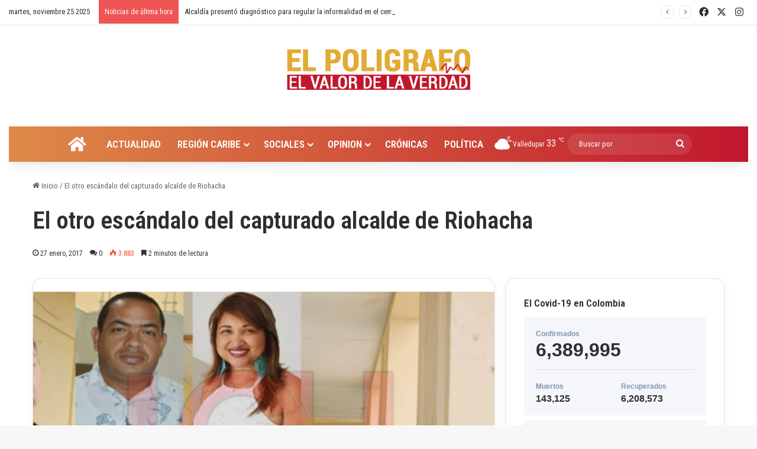

--- FILE ---
content_type: text/html; charset=UTF-8
request_url: https://elpoligrafo.co/el-otro-escandalo-del-capturado-alcalde-de-riohacha/
body_size: 25232
content:
<!DOCTYPE html>
<html lang="es" class="" data-skin="light">
<head>
	<meta charset="UTF-8" />
	<link rel="profile" href="https://gmpg.org/xfn/11" />
	<title>El otro escándalo del capturado alcalde de Riohacha &#8211; ElPoligrafo.co Noticias del la región caribe y Colombia</title>

<meta http-equiv='x-dns-prefetch-control' content='on'>
<link rel='dns-prefetch' href='//cdnjs.cloudflare.com' />
<link rel='dns-prefetch' href='//ajax.googleapis.com' />
<link rel='dns-prefetch' href='//fonts.googleapis.com' />
<link rel='dns-prefetch' href='//fonts.gstatic.com' />
<link rel='dns-prefetch' href='//s.gravatar.com' />
<link rel='dns-prefetch' href='//www.google-analytics.com' />
<link rel='preload' as='script' href='https://ajax.googleapis.com/ajax/libs/webfont/1/webfont.js'>
<meta name='robots' content='max-image-preview:large' />
	<style>img:is([sizes="auto" i], [sizes^="auto," i]) { contain-intrinsic-size: 3000px 1500px }</style>
	<link rel="alternate" type="application/rss+xml" title="ElPoligrafo.co Noticias del la región caribe y Colombia &raquo; Feed" href="https://elpoligrafo.co/feed/" />
<link rel="alternate" type="application/rss+xml" title="ElPoligrafo.co Noticias del la región caribe y Colombia &raquo; Feed de los comentarios" href="https://elpoligrafo.co/comments/feed/" />
<link rel='canonical' href='https://elpoligrafo.co/el-otro-escandalo-del-capturado-alcalde-de-riohacha/' />
<link rel='canonical' href='https://elpoligrafo.co/el-otro-escandalo-del-capturado-alcalde-de-riohacha/' />
<link rel="alternate" type="application/rss+xml" title="ElPoligrafo.co Noticias del la región caribe y Colombia &raquo; Comentario El otro escándalo del capturado alcalde de Riohacha del feed" href="https://elpoligrafo.co/el-otro-escandalo-del-capturado-alcalde-de-riohacha/feed/" />

		<style type="text/css">
			:root{				
			--tie-preset-gradient-1: linear-gradient(135deg, rgba(6, 147, 227, 1) 0%, rgb(155, 81, 224) 100%);
			--tie-preset-gradient-2: linear-gradient(135deg, rgb(122, 220, 180) 0%, rgb(0, 208, 130) 100%);
			--tie-preset-gradient-3: linear-gradient(135deg, rgba(252, 185, 0, 1) 0%, rgba(255, 105, 0, 1) 100%);
			--tie-preset-gradient-4: linear-gradient(135deg, rgba(255, 105, 0, 1) 0%, rgb(207, 46, 46) 100%);
			--tie-preset-gradient-5: linear-gradient(135deg, rgb(238, 238, 238) 0%, rgb(169, 184, 195) 100%);
			--tie-preset-gradient-6: linear-gradient(135deg, rgb(74, 234, 220) 0%, rgb(151, 120, 209) 20%, rgb(207, 42, 186) 40%, rgb(238, 44, 130) 60%, rgb(251, 105, 98) 80%, rgb(254, 248, 76) 100%);
			--tie-preset-gradient-7: linear-gradient(135deg, rgb(255, 206, 236) 0%, rgb(152, 150, 240) 100%);
			--tie-preset-gradient-8: linear-gradient(135deg, rgb(254, 205, 165) 0%, rgb(254, 45, 45) 50%, rgb(107, 0, 62) 100%);
			--tie-preset-gradient-9: linear-gradient(135deg, rgb(255, 203, 112) 0%, rgb(199, 81, 192) 50%, rgb(65, 88, 208) 100%);
			--tie-preset-gradient-10: linear-gradient(135deg, rgb(255, 245, 203) 0%, rgb(182, 227, 212) 50%, rgb(51, 167, 181) 100%);
			--tie-preset-gradient-11: linear-gradient(135deg, rgb(202, 248, 128) 0%, rgb(113, 206, 126) 100%);
			--tie-preset-gradient-12: linear-gradient(135deg, rgb(2, 3, 129) 0%, rgb(40, 116, 252) 100%);
			--tie-preset-gradient-13: linear-gradient(135deg, #4D34FA, #ad34fa);
			--tie-preset-gradient-14: linear-gradient(135deg, #0057FF, #31B5FF);
			--tie-preset-gradient-15: linear-gradient(135deg, #FF007A, #FF81BD);
			--tie-preset-gradient-16: linear-gradient(135deg, #14111E, #4B4462);
			--tie-preset-gradient-17: linear-gradient(135deg, #F32758, #FFC581);

			
					--main-nav-background: #1f2024;
					--main-nav-secondry-background: rgba(0,0,0,0.2);
					--main-nav-primary-color: #0088ff;
					--main-nav-contrast-primary-color: #FFFFFF;
					--main-nav-text-color: #FFFFFF;
					--main-nav-secondry-text-color: rgba(225,255,255,0.5);
					--main-nav-main-border-color: rgba(255,255,255,0.07);
					--main-nav-secondry-border-color: rgba(255,255,255,0.04);
				
			}
		</style>
	<meta name="viewport" content="width=device-width, initial-scale=1.0" /><script type="text/javascript">
/* <![CDATA[ */
window._wpemojiSettings = {"baseUrl":"https:\/\/s.w.org\/images\/core\/emoji\/16.0.1\/72x72\/","ext":".png","svgUrl":"https:\/\/s.w.org\/images\/core\/emoji\/16.0.1\/svg\/","svgExt":".svg","source":{"concatemoji":"https:\/\/elpoligrafo.co\/lib\/js\/wp-emoji-release.min.js"}};
/*! This file is auto-generated */
!function(s,n){var o,i,e;function c(e){try{var t={supportTests:e,timestamp:(new Date).valueOf()};sessionStorage.setItem(o,JSON.stringify(t))}catch(e){}}function p(e,t,n){e.clearRect(0,0,e.canvas.width,e.canvas.height),e.fillText(t,0,0);var t=new Uint32Array(e.getImageData(0,0,e.canvas.width,e.canvas.height).data),a=(e.clearRect(0,0,e.canvas.width,e.canvas.height),e.fillText(n,0,0),new Uint32Array(e.getImageData(0,0,e.canvas.width,e.canvas.height).data));return t.every(function(e,t){return e===a[t]})}function u(e,t){e.clearRect(0,0,e.canvas.width,e.canvas.height),e.fillText(t,0,0);for(var n=e.getImageData(16,16,1,1),a=0;a<n.data.length;a++)if(0!==n.data[a])return!1;return!0}function f(e,t,n,a){switch(t){case"flag":return n(e,"\ud83c\udff3\ufe0f\u200d\u26a7\ufe0f","\ud83c\udff3\ufe0f\u200b\u26a7\ufe0f")?!1:!n(e,"\ud83c\udde8\ud83c\uddf6","\ud83c\udde8\u200b\ud83c\uddf6")&&!n(e,"\ud83c\udff4\udb40\udc67\udb40\udc62\udb40\udc65\udb40\udc6e\udb40\udc67\udb40\udc7f","\ud83c\udff4\u200b\udb40\udc67\u200b\udb40\udc62\u200b\udb40\udc65\u200b\udb40\udc6e\u200b\udb40\udc67\u200b\udb40\udc7f");case"emoji":return!a(e,"\ud83e\udedf")}return!1}function g(e,t,n,a){var r="undefined"!=typeof WorkerGlobalScope&&self instanceof WorkerGlobalScope?new OffscreenCanvas(300,150):s.createElement("canvas"),o=r.getContext("2d",{willReadFrequently:!0}),i=(o.textBaseline="top",o.font="600 32px Arial",{});return e.forEach(function(e){i[e]=t(o,e,n,a)}),i}function t(e){var t=s.createElement("script");t.src=e,t.defer=!0,s.head.appendChild(t)}"undefined"!=typeof Promise&&(o="wpEmojiSettingsSupports",i=["flag","emoji"],n.supports={everything:!0,everythingExceptFlag:!0},e=new Promise(function(e){s.addEventListener("DOMContentLoaded",e,{once:!0})}),new Promise(function(t){var n=function(){try{var e=JSON.parse(sessionStorage.getItem(o));if("object"==typeof e&&"number"==typeof e.timestamp&&(new Date).valueOf()<e.timestamp+604800&&"object"==typeof e.supportTests)return e.supportTests}catch(e){}return null}();if(!n){if("undefined"!=typeof Worker&&"undefined"!=typeof OffscreenCanvas&&"undefined"!=typeof URL&&URL.createObjectURL&&"undefined"!=typeof Blob)try{var e="postMessage("+g.toString()+"("+[JSON.stringify(i),f.toString(),p.toString(),u.toString()].join(",")+"));",a=new Blob([e],{type:"text/javascript"}),r=new Worker(URL.createObjectURL(a),{name:"wpTestEmojiSupports"});return void(r.onmessage=function(e){c(n=e.data),r.terminate(),t(n)})}catch(e){}c(n=g(i,f,p,u))}t(n)}).then(function(e){for(var t in e)n.supports[t]=e[t],n.supports.everything=n.supports.everything&&n.supports[t],"flag"!==t&&(n.supports.everythingExceptFlag=n.supports.everythingExceptFlag&&n.supports[t]);n.supports.everythingExceptFlag=n.supports.everythingExceptFlag&&!n.supports.flag,n.DOMReady=!1,n.readyCallback=function(){n.DOMReady=!0}}).then(function(){return e}).then(function(){var e;n.supports.everything||(n.readyCallback(),(e=n.source||{}).concatemoji?t(e.concatemoji):e.wpemoji&&e.twemoji&&(t(e.twemoji),t(e.wpemoji)))}))}((window,document),window._wpemojiSettings);
/* ]]> */
</script>
<style id='wp-emoji-styles-inline-css' type='text/css'>

	img.wp-smiley, img.emoji {
		display: inline !important;
		border: none !important;
		box-shadow: none !important;
		height: 1em !important;
		width: 1em !important;
		margin: 0 0.07em !important;
		vertical-align: -0.1em !important;
		background: none !important;
		padding: 0 !important;
	}
</style>
<link rel='stylesheet' id='avatar-manager-css' href='https://elpoligrafo.co/modules/e354cf2e8e/assets/css/avatar-manager.min.css' type='text/css' media='all' />
<link rel='stylesheet' id='nio_covid19_custom_style-css' href='https://elpoligrafo.co/modules/322e2ac1d7/css/covid.css' type='text/css' media='all' />
<link rel='stylesheet' id='taqyeem-buttons-style-css' href='https://elpoligrafo.co/modules/8ba41cb29a/assets/style.css' type='text/css' media='all' />
<link rel='stylesheet' id='themeum-core-css' href='https://elpoligrafo.co/modules/b981372258/assets/css/themeum-core.css' type='text/css' media='all' />
<link rel='stylesheet' id='themeum-poll-css' href='https://elpoligrafo.co/modules/b6e1860cf0/assets/css/themeum-poll.css' type='text/css' media='all' />
<link rel='stylesheet' id='tie-css-base-css' href='https://elpoligrafo.co/vews/1c7c4f63aa/assets/css/base.min.css' type='text/css' media='all' />
<link rel='stylesheet' id='tie-css-styles-css' href='https://elpoligrafo.co/vews/1c7c4f63aa/assets/css/style.min.css' type='text/css' media='all' />
<link rel='stylesheet' id='tie-css-widgets-css' href='https://elpoligrafo.co/vews/1c7c4f63aa/assets/css/widgets.min.css' type='text/css' media='all' />
<link rel='stylesheet' id='tie-css-helpers-css' href='https://elpoligrafo.co/vews/1c7c4f63aa/assets/css/helpers.min.css' type='text/css' media='all' />
<link rel='stylesheet' id='tie-fontawesome5-css' href='https://elpoligrafo.co/vews/1c7c4f63aa/assets/css/fontawesome.css' type='text/css' media='all' />
<link rel='stylesheet' id='tie-css-ilightbox-css' href='https://elpoligrafo.co/vews/1c7c4f63aa/assets/ilightbox/dark-skin/skin.css' type='text/css' media='all' />
<link rel='stylesheet' id='tie-css-shortcodes-css' href='https://elpoligrafo.co/vews/1c7c4f63aa/assets/css/plugins/shortcodes.min.css' type='text/css' media='all' />
<link rel='stylesheet' id='tie-css-single-css' href='https://elpoligrafo.co/vews/1c7c4f63aa/assets/css/single.min.css' type='text/css' media='all' />
<link rel='stylesheet' id='tie-css-print-css' href='https://elpoligrafo.co/vews/1c7c4f63aa/assets/css/print.css' type='text/css' media='print' />
<link rel='stylesheet' id='taqyeem-styles-css' href='https://elpoligrafo.co/vews/1c7c4f63aa/assets/css/plugins/taqyeem.min.css' type='text/css' media='all' />
<style id='taqyeem-styles-inline-css' type='text/css'>
.wf-active body{font-family: 'Roboto Condensed';}.wf-active .logo-text,.wf-active h1,.wf-active h2,.wf-active h3,.wf-active h4,.wf-active h5,.wf-active h6,.wf-active .the-subtitle{font-family: 'Roboto Condensed';}#main-nav .main-menu > ul > li > a{font-size: 17px;text-transform: uppercase;}#main-nav .main-menu > ul ul li a{font-size: 14px;}.tie-weather-widget.widget,.container-wrapper{box-shadow: 0 5px 15px 0 rgba(0,0,0,0.05);}.dark-skin .tie-weather-widget.widget,.dark-skin .container-wrapper{box-shadow: 0 5px 15px 0 rgba(0,0,0,0.2);}#tie-container a.post-title:hover,#tie-container .post-title a:hover,#tie-container .thumb-overlay .thumb-title a:hover{background-size: 100% 2px;text-decoration: none !important;}a.post-title,.post-title a{background-image: linear-gradient(to bottom,#000 0%,#000 98%);background-size: 0 1px;background-repeat: no-repeat;background-position: left 100%;color: #000;}.dark-skin a.post-title,.dark-skin .post-title a{color: #fff;background-image: linear-gradient(to bottom,#fff 0%,#fff 98%);}#header-notification-bar{background: var( --tie-preset-gradient-3 );}#header-notification-bar{--tie-buttons-color: #FFFFFF;--tie-buttons-border-color: #FFFFFF;--tie-buttons-hover-color: #e1e1e1;--tie-buttons-hover-text: #000000;}#header-notification-bar{--tie-buttons-text: #000000;}.main-nav-boxed .main-nav.fixed-nav,#main-nav .main-menu-wrapper{background: #df8a48;background: -webkit-linear-gradient(90deg,#c1172e,#df8a48 );background: -moz-linear-gradient(90deg,#c1172e,#df8a48 );background: -o-linear-gradient(90deg,#c1172e,#df8a48 );background: linear-gradient(90deg,#df8a48,#c1172e );}#main-nav .main-menu-wrapper .icon-basecloud-bg:after{color: inherit !important;}#main-nav .main-menu-wrapper,#main-nav .menu-sub-content,#main-nav .comp-sub-menu,#main-nav ul.cats-vertical li a.is-active,#main-nav ul.cats-vertical li a:hover,#autocomplete-suggestions.search-in-main-nav{background-color: rgb(208,81,59);}#main-nav{border-width: 0;}#theme-header #main-nav:not(.fixed-nav){bottom: 0;}#main-nav .icon-basecloud-bg:after{color: rgb(208,81,59);}#autocomplete-suggestions.search-in-main-nav{border-color: rgba(255,255,255,0.07);}.main-nav-boxed #main-nav .main-menu-wrapper{border-width: 0;}#main-nav a:not(:hover),#main-nav a.social-link:not(:hover) span,#main-nav .dropdown-social-icons li a span,#autocomplete-suggestions.search-in-main-nav a{color: #ffffff;}.main-nav,.search-in-main-nav{--main-nav-primary-color: #f1c40f;--tie-buttons-color: #f1c40f;--tie-buttons-border-color: #f1c40f;--tie-buttons-text: #FFFFFF;--tie-buttons-hover-color: #d3a600;}#main-nav .mega-links-head:after,#main-nav .cats-horizontal a.is-active,#main-nav .cats-horizontal a:hover,#main-nav .spinner > div{background-color: #f1c40f;}#main-nav .menu ul li:hover > a,#main-nav .menu ul li.current-menu-item:not(.mega-link-column) > a,#main-nav .components a:hover,#main-nav .components > li:hover > a,#main-nav #search-submit:hover,#main-nav .cats-vertical a.is-active,#main-nav .cats-vertical a:hover,#main-nav .mega-menu .post-meta a:hover,#main-nav .mega-menu .post-box-title a:hover,#autocomplete-suggestions.search-in-main-nav a:hover,#main-nav .spinner-circle:after{color: #f1c40f;}#main-nav .menu > li.tie-current-menu > a,#main-nav .menu > li:hover > a,.theme-header #main-nav .mega-menu .cats-horizontal a.is-active,.theme-header #main-nav .mega-menu .cats-horizontal a:hover{color: #FFFFFF;}#main-nav .menu > li.tie-current-menu > a:before,#main-nav .menu > li:hover > a:before{border-top-color: #FFFFFF;}#main-nav,#main-nav input,#main-nav #search-submit,#main-nav .fa-spinner,#main-nav .comp-sub-menu,#main-nav .tie-weather-widget{color: #ffffff;}#main-nav input::-moz-placeholder{color: #ffffff;}#main-nav input:-moz-placeholder{color: #ffffff;}#main-nav input:-ms-input-placeholder{color: #ffffff;}#main-nav input::-webkit-input-placeholder{color: #ffffff;}#main-nav .mega-menu .post-meta,#main-nav .mega-menu .post-meta a,#autocomplete-suggestions.search-in-main-nav .post-meta{color: rgba(255,255,255,0.6);}#main-nav .weather-icon .icon-cloud,#main-nav .weather-icon .icon-basecloud-bg,#main-nav .weather-icon .icon-cloud-behind{color: #ffffff !important;}blockquote.quote-light,blockquote.quote-simple,q,blockquote{background: #e2ab34;}q cite,blockquote cite,q:before,blockquote:before,.wp-block-quote cite,.wp-block-quote footer{color: #c1172e;}blockquote.quote-light{border-color: #c1172e;}blockquote.quote-light,blockquote.quote-simple,q,blockquote{color: #ffffff;}.tie-cat-132,.tie-cat-item-132 > span{background-color:#e67e22 !important;color:#FFFFFF !important;}.tie-cat-132:after{border-top-color:#e67e22 !important;}.tie-cat-132:hover{background-color:#c86004 !important;}.tie-cat-132:hover:after{border-top-color:#c86004 !important;}.tie-cat-141,.tie-cat-item-141 > span{background-color:#2ecc71 !important;color:#FFFFFF !important;}.tie-cat-141:after{border-top-color:#2ecc71 !important;}.tie-cat-141:hover{background-color:#10ae53 !important;}.tie-cat-141:hover:after{border-top-color:#10ae53 !important;}.tie-cat-144,.tie-cat-item-144 > span{background-color:#9b59b6 !important;color:#FFFFFF !important;}.tie-cat-144:after{border-top-color:#9b59b6 !important;}.tie-cat-144:hover{background-color:#7d3b98 !important;}.tie-cat-144:hover:after{border-top-color:#7d3b98 !important;}.tie-cat-148,.tie-cat-item-148 > span{background-color:#34495e !important;color:#FFFFFF !important;}.tie-cat-148:after{border-top-color:#34495e !important;}.tie-cat-148:hover{background-color:#162b40 !important;}.tie-cat-148:hover:after{border-top-color:#162b40 !important;}.tie-cat-150,.tie-cat-item-150 > span{background-color:#795548 !important;color:#FFFFFF !important;}.tie-cat-150:after{border-top-color:#795548 !important;}.tie-cat-150:hover{background-color:#5b372a !important;}.tie-cat-150:hover:after{border-top-color:#5b372a !important;}.tie-cat-151,.tie-cat-item-151 > span{background-color:#4CAF50 !important;color:#FFFFFF !important;}.tie-cat-151:after{border-top-color:#4CAF50 !important;}.tie-cat-151:hover{background-color:#2e9132 !important;}.tie-cat-151:hover:after{border-top-color:#2e9132 !important;}.tie-cat-377,.tie-cat-item-377 > span{background-color:#089000 !important;color:#FFFFFF !important;}.tie-cat-377:after{border-top-color:#089000 !important;}.tie-cat-377:hover{background-color:#007200 !important;}.tie-cat-377:hover:after{border-top-color:#007200 !important;}@media (max-width: 991px){.side-aside.normal-side{background: #df8a48;background: -webkit-linear-gradient(135deg,#c1172e,#df8a48 );background: -moz-linear-gradient(135deg,#c1172e,#df8a48 );background: -o-linear-gradient(135deg,#c1172e,#df8a48 );background: linear-gradient(135deg,#df8a48,#c1172e );}}body .mag-box .breaking,body .social-icons-widget .social-icons-item .social-link,body .widget_product_tag_cloud a,body .widget_tag_cloud a,body .post-tags a,body .widget_layered_nav_filters a,body .post-bottom-meta-title,body .post-bottom-meta a,body .post-cat,body .show-more-button,body #instagram-link.is-expanded .follow-button,body .cat-counter a + span,body .mag-box-options .slider-arrow-nav a,body .main-menu .cats-horizontal li a,body #instagram-link.is-compact,body .pages-numbers a,body .pages-nav-item,body .bp-pagination-links .page-numbers,body .fullwidth-area .widget_tag_cloud .tagcloud a,body ul.breaking-news-nav li.jnt-prev,body ul.breaking-news-nav li.jnt-next,body #tie-popup-search-mobile table.gsc-search-box{border-radius: 35px;}body .mag-box ul.breaking-news-nav li{border: 0 !important;}body #instagram-link.is-compact{padding-right: 40px;padding-left: 40px;}body .post-bottom-meta-title,body .post-bottom-meta a,body .more-link{padding-right: 15px;padding-left: 15px;}body #masonry-grid .container-wrapper .post-thumb img{border-radius: 0px;}body .video-thumbnail,body .review-item,body .review-summary,body .user-rate-wrap,body textarea,body input,body select{border-radius: 5px;}body .post-content-slideshow,body #tie-read-next,body .prev-next-post-nav .post-thumb,body .post-thumb img,body .container-wrapper,body .tie-popup-container .container-wrapper,body .widget,body .grid-slider-wrapper .grid-item,body .slider-vertical-navigation .slide,body .boxed-slider:not(.grid-slider-wrapper) .slide,body .buddypress-wrap .activity-list .load-more a,body .buddypress-wrap .activity-list .load-newest a,body .woocommerce .products .product .product-img img,body .woocommerce .products .product .product-img,body .woocommerce .woocommerce-tabs,body .woocommerce div.product .related.products,body .woocommerce div.product .up-sells.products,body .woocommerce .cart_totals,.woocommerce .cross-sells,body .big-thumb-left-box-inner,body .miscellaneous-box .posts-items li:first-child,body .single-big-img,body .masonry-with-spaces .container-wrapper .slide,body .news-gallery-items li .post-thumb,body .scroll-2-box .slide,.magazine1.archive:not(.bbpress) .entry-header-outer,.magazine1.search .entry-header-outer,.magazine1.archive:not(.bbpress) .mag-box .container-wrapper,.magazine1.search .mag-box .container-wrapper,body.magazine1 .entry-header-outer + .mag-box,body .digital-rating-static,body .entry q,body .entry blockquote,body #instagram-link.is-expanded,body.single-post .featured-area,body.post-layout-8 #content,body .footer-boxed-widget-area,body .tie-video-main-slider,body .post-thumb-overlay,body .widget_media_image img,body .stream-item-mag img,body .media-page-layout .post-element{border-radius: 15px;}#subcategories-section .container-wrapper{border-radius: 15px !important;margin-top: 15px !important;border-top-width: 1px !important;}@media (max-width: 767px) {.tie-video-main-slider iframe{border-top-right-radius: 15px;border-top-left-radius: 15px;}}.magazine1.archive:not(.bbpress) .mag-box .container-wrapper,.magazine1.search .mag-box .container-wrapper{margin-top: 15px;border-top-width: 1px;}body .section-wrapper:not(.container-full) .wide-slider-wrapper .slider-main-container,body .section-wrapper:not(.container-full) .wide-slider-three-slids-wrapper{border-radius: 15px;overflow: hidden;}body .wide-slider-nav-wrapper,body .share-buttons-bottom,body .first-post-gradient li:first-child .post-thumb:after,body .scroll-2-box .post-thumb:after{border-bottom-left-radius: 15px;border-bottom-right-radius: 15px;}body .main-menu .menu-sub-content,body .comp-sub-menu{border-bottom-left-radius: 10px;border-bottom-right-radius: 10px;}body.single-post .featured-area{overflow: hidden;}body #check-also-box.check-also-left{border-top-right-radius: 15px;border-bottom-right-radius: 15px;}body #check-also-box.check-also-right{border-top-left-radius: 15px;border-bottom-left-radius: 15px;}body .mag-box .breaking-news-nav li:last-child{border-top-right-radius: 35px;border-bottom-right-radius: 35px;}body .mag-box .breaking-title:before{border-top-left-radius: 35px;border-bottom-left-radius: 35px;}body .tabs li:last-child a,body .full-overlay-title li:not(.no-post-thumb) .block-title-overlay{border-top-right-radius: 15px;}body .center-overlay-title li:not(.no-post-thumb) .block-title-overlay,body .tabs li:first-child a{border-top-left-radius: 15px;}
</style>
<script type="text/javascript" src="https://elpoligrafo.co/lib/js/jquery/jquery.min.js" id="jquery-core-js"></script>
<script type="text/javascript" src="https://elpoligrafo.co/lib/js/jquery/jquery-migrate.min.js" id="jquery-migrate-js"></script>
<script type="text/javascript" src="https://elpoligrafo.co/modules/e354cf2e8e/assets/js/avatar-manager.min.js" id="avatar-manager-js"></script>
<script type="text/javascript" id="nio_covid19_custom_js-js-extra">
/* <![CDATA[ */
var nioCovid = {"ajaxurl":"https:\/\/elpoligrafo.co\/wp-admin\/admin-ajax.php","nounce":"13d3e99c67"};
/* ]]> */
</script>
<script type="text/javascript" src="https://elpoligrafo.co/modules/322e2ac1d7/js/covid.js" id="nio_covid19_custom_js-js"></script>
<script type="text/javascript" src="https://elpoligrafo.co/modules/b981372258/assets/js/main.js" id="themeum-core-js-js"></script>
<script type="text/javascript" src="https://elpoligrafo.co/modules/b6e1860cf0/assets/js/main.js" id="themeum-poll-js-js"></script>
<script></script><link rel="https://api.w.org/" href="https://elpoligrafo.co/wp-json/" /><link rel="alternate" title="JSON" type="application/json" href="https://elpoligrafo.co/wp-json/wp/v2/posts/7407" /><link rel="EditURI" type="application/rsd+xml" title="RSD" href="https://elpoligrafo.co/xmlrpc.php?rsd" />
<link rel='shortlink' href='https://elpoligrafo.co/?p=7407' />
<link rel="alternate" title="oEmbed (JSON)" type="application/json+oembed" href="https://elpoligrafo.co/wp-json/oembed/1.0/embed?url=https%3A%2F%2Felpoligrafo.co%2Fel-otro-escandalo-del-capturado-alcalde-de-riohacha%2F" />
<link rel="alternate" title="oEmbed (XML)" type="text/xml+oembed" href="https://elpoligrafo.co/wp-json/oembed/1.0/embed?url=https%3A%2F%2Felpoligrafo.co%2Fel-otro-escandalo-del-capturado-alcalde-de-riohacha%2F&#038;format=xml" />
<script type='text/javascript'>
/* <![CDATA[ */
var taqyeem = {"ajaxurl":"https://elpoligrafo.co/wp-admin/admin-ajax.php" , "your_rating":"Your Rating:"};
/* ]]> */
</script>

<script type="text/javascript">
(function(url){
	if(/(?:Chrome\/26\.0\.1410\.63 Safari\/537\.31|WordfenceTestMonBot)/.test(navigator.userAgent)){ return; }
	var addEvent = function(evt, handler) {
		if (window.addEventListener) {
			document.addEventListener(evt, handler, false);
		} else if (window.attachEvent) {
			document.attachEvent('on' + evt, handler);
		}
	};
	var removeEvent = function(evt, handler) {
		if (window.removeEventListener) {
			document.removeEventListener(evt, handler, false);
		} else if (window.detachEvent) {
			document.detachEvent('on' + evt, handler);
		}
	};
	var evts = 'contextmenu dblclick drag dragend dragenter dragleave dragover dragstart drop keydown keypress keyup mousedown mousemove mouseout mouseover mouseup mousewheel scroll'.split(' ');
	var logHuman = function() {
		if (window.wfLogHumanRan) { return; }
		window.wfLogHumanRan = true;
		var wfscr = document.createElement('script');
		wfscr.type = 'text/javascript';
		wfscr.async = true;
		wfscr.src = url + '&r=' + Math.random();
		(document.getElementsByTagName('head')[0]||document.getElementsByTagName('body')[0]).appendChild(wfscr);
		for (var i = 0; i < evts.length; i++) {
			removeEvent(evts[i], logHuman);
		}
	};
	for (var i = 0; i < evts.length; i++) {
		addEvent(evts[i], logHuman);
	}
})('//elpoligrafo.co/?wordfence_lh=1&hid=6CC191034F3D21078FA7280B7CB3D82F');
</script> <meta name="description" content="La carrera política del alcalde de Riohacha, Fabio Velásquez Rivadeneira comenzó con gran escándalo cuando apenas era candidato a la importante posici" /><meta http-equiv="X-UA-Compatible" content="IE=edge">

<link rel="icon" href="https://elpoligrafo.co/storage/2015/04/logo-el-poligrafo1-150x147.png" sizes="32x32" />
<link rel="icon" href="https://elpoligrafo.co/storage/2015/04/logo-el-poligrafo1.png" sizes="192x192" />
<link rel="apple-touch-icon" href="https://elpoligrafo.co/storage/2015/04/logo-el-poligrafo1.png" />
<meta name="msapplication-TileImage" content="https://elpoligrafo.co/storage/2015/04/logo-el-poligrafo1.png" />
<noscript><style> .wpb_animate_when_almost_visible { opacity: 1; }</style></noscript></head>

<body id="tie-body" class="wp-singular post-template-default single single-post postid-7407 single-format-standard wp-theme-jannah tie-no-js wrapper-has-shadow block-head-7 magazine3 magazine1 is-thumb-overlay-disabled is-desktop is-header-layout-2 has-header-ad sidebar-right has-sidebar post-layout-3 wide-title-narrow-media has-mobile-share hide_share_post_top hide_share_post_bottom wpb-js-composer js-comp-ver-7.3 vc_responsive">



<div class="background-overlay">

	<div id="tie-container" class="site tie-container">

		
		<div id="tie-wrapper">

			
<header id="theme-header" class="theme-header header-layout-2 main-nav-dark main-nav-default-dark main-nav-below main-nav-boxed has-stream-item top-nav-active top-nav-light top-nav-default-light top-nav-above has-shadow is-stretch-header has-normal-width-logo mobile-header-default">
	
<nav id="top-nav"  class="has-date-breaking-components top-nav header-nav has-breaking-news" aria-label="Menú de Navegación secundario">
	<div class="container">
		<div class="topbar-wrapper">

			
					<div class="topbar-today-date">
						martes, noviembre 25 2025					</div>
					
			<div class="tie-alignleft">
				
<div class="breaking controls-is-active">

	<span class="breaking-title">
		<span class="tie-icon-bolt breaking-icon" aria-hidden="true"></span>
		<span class="breaking-title-text">Noticias de última hora</span>
	</span>

	<ul id="breaking-news-in-header" class="breaking-news" data-type="reveal" data-arrows="true">

		
							<li class="news-item">
								<a href="https://elpoligrafo.co/gobierno-del-alcalde-ernesto-orozco-impulsa-la-transformacion-social-en-los-sectores-san-jeronimo-y-gerizim/">Gobierno del alcalde Ernesto Orozco impulsa la transformación social en los sectores San Jerónimo y Gerizím</a>
							</li>

							
							<li class="news-item">
								<a href="https://elpoligrafo.co/preparese-para-los-controles-viales-que-se-realizaran-en-valledupar/">Prepárese para los controles viales que se realizarán en Valledupar</a>
							</li>

							
							<li class="news-item">
								<a href="https://elpoligrafo.co/alcaldia-presento-diagnostico-para-regular-la-informalidad-en-el-centro-de-vall/">Alcaldía presentó diagnóstico para regular la informalidad en el centro de Valledupar</a>
							</li>

							
							<li class="news-item">
								<a href="https://elpoligrafo.co/definido-calendario-escolar-2026-para-instituciones-educativas-oficiales-de-valledupar/">Definido calendario escolar 2026 para Instituciones Educativas oficiales de Valledupar</a>
							</li>

							
							<li class="news-item">
								<a href="https://elpoligrafo.co/inicio-construccion-de-la-via-multifuncional-que-conectara-aeropuerto-via-nacional-carrera-cuarta/">inició construcción de la vía multifuncional que conectará Aeropuerto–vía nacional–Carrera Cuarta*</a>
							</li>

							
							<li class="news-item">
								<a href="https://elpoligrafo.co/mindefensa-y-alcaldes-de-ciudades-capitales-acuerdan-cuatro-ejes-para-fortalecer-la-seguridad-urbana/">MinDefensa y alcaldes de ciudades capitales acuerdan cuatro ejes para fortalecer la seguridad urbana</a>
							</li>

							
							<li class="news-item">
								<a href="https://elpoligrafo.co/alcaldia-de-valledupar-y-satena-fortalecen-conectividad-aerea-con-nueva-ruta-hacia-barranquilla/">Alcaldía de Valledupar y Satena fortalecen conectividad aérea con nueva ruta hacia Barranquilla*</a>
							</li>

							
							<li class="news-item">
								<a href="https://elpoligrafo.co/agua-para-santa-marta-construccion-de-las-dos-plantas-desalinizadoras-es-declarado-proyecto-estrategico-de-la-nacion/">Agua para Santa Marta: Construcción de las dos plantas desalinizadoras es declarado Proyecto Estratégico de la Nación</a>
							</li>

							
							<li class="news-item">
								<a href="https://elpoligrafo.co/en-el-cesar-3-609-estudiantes-accederan-a-formacion-universitaria-sin-salir-del-territorio/">En el Cesar, 3.609 estudiantes accederán a formación universitaria sin salir del territorio</a>
							</li>

							
							<li class="news-item">
								<a href="https://elpoligrafo.co/cumbre-de-rectores-2025-el-gobierno-del-cesar-mantiene-firme-su-conviccion-de-que-la-educacion-impulsa-el-progreso/">Cumbre de Rectores 2025: El Gobierno del Cesar mantiene firme su convicción de que la educación impulsa el progreso</a>
							</li>

							
	</ul>
</div>
			</div>

			<div class="tie-alignright">
				<ul class="components"> <li class="social-icons-item"><a class="social-link facebook-social-icon" rel="external noopener nofollow" target="_blank" href="https://www.facebook.com/elpoligrafo.co"><span class="tie-social-icon tie-icon-facebook"></span><span class="screen-reader-text">Facebook</span></a></li><li class="social-icons-item"><a class="social-link twitter-social-icon" rel="external noopener nofollow" target="_blank" href="https://twitter.com/elpoligrafo1"><span class="tie-social-icon tie-icon-twitter"></span><span class="screen-reader-text">X</span></a></li><li class="social-icons-item"><a class="social-link instagram-social-icon" rel="external noopener nofollow" target="_blank" href="https://instagram.com/elpoligrafo.co"><span class="tie-social-icon tie-icon-instagram"></span><span class="screen-reader-text">Instagram</span></a></li> </ul>			</div>

		</div>
	</div>
</nav>

<div class="container header-container">
	<div class="tie-row logo-row">

		
		<div class="logo-wrapper">
			<div class="tie-col-md-4 logo-container clearfix">
				<div id="mobile-header-components-area_1" class="mobile-header-components"><ul class="components"><li class="mobile-component_menu custom-menu-link"><a href="#" id="mobile-menu-icon" class=""><span class="tie-mobile-menu-icon nav-icon is-layout-4"></span><span class="screen-reader-text">Menú</span></a></li></ul></div>
		<div id="logo" class="image-logo" >

			
			<a title="ElPoligrafo.co Noticias del la región caribe y Colombia" href="https://elpoligrafo.co/">
				
				<picture class="tie-logo-default tie-logo-picture">
					
					<source class="tie-logo-source-default tie-logo-source" srcset="https://elpoligrafo.co/storage/2021/07/new-logo-el-poligrafo-86.png">
					<img class="tie-logo-img-default tie-logo-img" src="https://elpoligrafo.co/storage/2021/07/new-logo-el-poligrafo-86.png" alt="ElPoligrafo.co Noticias del la región caribe y Colombia" width="313" height="70" style="max-height:70px; width: auto;" />
				</picture>
						</a>

			
		</div>

		<div id="mobile-header-components-area_2" class="mobile-header-components"><ul class="components"><li class="mobile-component_search custom-menu-link">
				<a href="#" class="tie-search-trigger-mobile">
					<span class="tie-icon-search tie-search-icon" aria-hidden="true"></span>
					<span class="screen-reader-text">Buscar por</span>
				</a>
			</li></ul></div>			</div>
		</div>

		<div class="tie-col-md-8 stream-item stream-item-top-wrapper"><div class="stream-item-top"></div></div>
	</div>
</div>

<div class="main-nav-wrapper">
	<nav id="main-nav" data-skin="search-in-main-nav" class="main-nav header-nav live-search-parent menu-style-solid-bg menu-style-side-arrow"  aria-label="Menú de Navegación principal">
		<div class="container">

			<div class="main-menu-wrapper">

				
				<div id="menu-components-wrap">

					
					<div class="main-menu main-menu-wrap">
						<div id="main-nav-menu" class="main-menu header-menu"><ul id="menu-sample-main-menu" class="menu"><li id="menu-item-22324" class="menu-item menu-item-type-custom menu-item-object-custom menu-item-22324 menu-item-has-icon is-icon-only"><a href="https://www.elpoligrafo.co/"> <span aria-hidden="true" class="tie-menu-icon fas fa-home"></span>  <span class="screen-reader-text">Inicio</span></a></li>
<li id="menu-item-110716" class="menu-item menu-item-type-taxonomy menu-item-object-category menu-item-110716"><a href="https://elpoligrafo.co/actualidad/">Actualidad</a></li>
<li id="menu-item-22329" class="menu-item menu-item-type-taxonomy menu-item-object-category menu-item-has-children menu-item-22329 mega-menu mega-recent-featured mega-menu-posts " data-id="26" ><a href="https://elpoligrafo.co/regionales/">Región Caribe</a>
<div class="mega-menu-block menu-sub-content"  >

<ul class="mega-recent-featured-list sub-list">
	<li id="menu-item-22330" class="menu-item menu-item-type-taxonomy menu-item-object-category menu-item-22330"><a href="https://elpoligrafo.co/regionales/atlantico/">Atlántico</a></li>
	<li id="menu-item-22331" class="menu-item menu-item-type-taxonomy menu-item-object-category menu-item-22331"><a href="https://elpoligrafo.co/regionales/bolivar/">Bolívar</a></li>
	<li id="menu-item-22332" class="menu-item menu-item-type-taxonomy menu-item-object-category menu-item-22332"><a href="https://elpoligrafo.co/regionales/cesar/">Cesar</a></li>
	<li id="menu-item-22333" class="menu-item menu-item-type-taxonomy menu-item-object-category menu-item-22333"><a href="https://elpoligrafo.co/regionales/cordoba/">Córdoba</a></li>
	<li id="menu-item-23600" class="menu-item menu-item-type-taxonomy menu-item-object-category menu-item-23600"><a href="https://elpoligrafo.co/regionales/magdalena/">Magdalena</a></li>
	<li id="menu-item-22337" class="menu-item menu-item-type-taxonomy menu-item-object-category menu-item-22337"><a href="https://elpoligrafo.co/regionales/sucre/">Sucre</a></li>
	<li id="menu-item-22338" class="menu-item menu-item-type-taxonomy menu-item-object-category menu-item-22338"><a href="https://elpoligrafo.co/regionales/valledupar/">Valledupar</a></li>
</ul>

<div class="mega-menu-content">
<div class="mega-ajax-content">
</div>

</div>

</div> 
</li>
<li id="menu-item-22399" class="menu-item menu-item-type-taxonomy menu-item-object-category menu-item-has-children menu-item-22399 mega-menu mega-recent-featured mega-menu-posts " data-id="162" ><a href="https://elpoligrafo.co/sociales/">Sociales</a>
<div class="mega-menu-block menu-sub-content"  >

<ul class="mega-recent-featured-list sub-list">
	<li id="menu-item-22400" class="menu-item menu-item-type-taxonomy menu-item-object-category menu-item-22400"><a href="https://elpoligrafo.co/sociales/evangelio/">Evangelio</a></li>
</ul>

<div class="mega-menu-content">
<div class="mega-ajax-content">
</div>

</div>

</div> 
</li>
<li id="menu-item-20919" class="menu-item menu-item-type-taxonomy menu-item-object-category menu-item-20919 mega-menu mega-recent-featured mega-menu-posts " data-id="133" ><a href="https://elpoligrafo.co/opinion/">Opinion</a>
<div class="mega-menu-block menu-sub-content"  >

<div class="mega-menu-content">
<div class="mega-ajax-content">
</div>

</div>

</div> 
</li>
<li id="menu-item-110720" class="menu-item menu-item-type-taxonomy menu-item-object-category menu-item-110720"><a href="https://elpoligrafo.co/cronicas/">Crónicas</a></li>
<li id="menu-item-64" class="menu-item menu-item-type-taxonomy menu-item-object-category menu-item-64"><a href="https://elpoligrafo.co/politica/">Política</a></li>
</ul></div>					</div>

					<ul class="components"><li class="weather-menu-item menu-item custom-menu-link">
				<div class="tie-weather-widget is-animated" title="Lluvia Ligera ">
					<div class="weather-wrap">

						<div class="weather-forecast-day small-weather-icons">
							
					<div class="weather-icon">
						<div class="basecloud"></div>
						<div class="icon-basecloud-bg"></div>
						<div class="animi-icons-wrap">
							<div class="icon-rainy-animi"></div>
							<div class="icon-rainy-animi-2"></div>
							<div class="icon-rainy-animi-4"></div>
							<div class="icon-rainy-animi-5"></div>
						</div>
						<div class="icon-moon-animi"></div>
					</div>
										</div>

						<div class="city-data">
							<span>Valledupar</span>
							<span class="weather-current-temp">
								33								<sup>&#x2103;</sup>
							</span>
						</div>

					</div>
				</div>
				</li>			<li class="search-bar menu-item custom-menu-link" aria-label="Buscar">
				<form method="get" id="search" action="https://elpoligrafo.co/">
					<input id="search-input" class="is-ajax-search"  inputmode="search" type="text" name="s" title="Buscar por" placeholder="Buscar por" />
					<button id="search-submit" type="submit">
						<span class="tie-icon-search tie-search-icon" aria-hidden="true"></span>
						<span class="screen-reader-text">Buscar por</span>
					</button>
				</form>
			</li>
			</ul>
				</div>
			</div>
		</div>

			</nav>
</div>

</header>


			<div class="container fullwidth-entry-title-wrapper">
				<div class="container-wrapper fullwidth-entry-title">
<header class="entry-header-outer">

	<nav id="breadcrumb"><a href="https://elpoligrafo.co/"><span class="tie-icon-home" aria-hidden="true"></span> Inicio</a><em class="delimiter">/</em><span class="current">El otro escándalo del capturado alcalde de Riohacha</span></nav><script type="application/ld+json">{"@context":"http:\/\/schema.org","@type":"BreadcrumbList","@id":"#Breadcrumb","itemListElement":[{"@type":"ListItem","position":1,"item":{"name":"Inicio","@id":"https:\/\/elpoligrafo.co\/"}}]}</script>
	<div class="entry-header">

		<span class="post-cat-wrap"></span>
		<h1 class="post-title entry-title">
			El otro escándalo del capturado alcalde de Riohacha		</h1>

		<div class="single-post-meta post-meta clearfix"><span class="date meta-item tie-icon">27 enero, 2017</span><div class="tie-alignright"><span class="meta-comment tie-icon meta-item fa-before"><span class="dsq-postid" data-dsqidentifier="7407 http://www.elpoligrafo.co/?p=7407">0</span></span><span class="meta-views meta-item hot"><span class="tie-icon-fire" aria-hidden="true"></span> 3.883 </span><span class="meta-reading-time meta-item"><span class="tie-icon-bookmark" aria-hidden="true"></span> 2 minutos de lectura</span> </div></div>	</div>

	
	
</header>


				</div>
			</div>
		<div id="content" class="site-content container"><div id="main-content-row" class="tie-row main-content-row">

<div class="main-content tie-col-md-8 tie-col-xs-12" role="main">

	
	<article id="the-post" class="container-wrapper post-content tie-standard">

		<div  class="featured-area"><div class="featured-area-inner"><figure class="single-featured-image"><img width="810" height="500" src="https://elpoligrafo.co/storage/2017/01/capturado.gif" class="attachment-jannah-image-post size-jannah-image-post wp-post-image" alt="" data-main-img="1" decoding="async" fetchpriority="high" /></figure></div></div>

		<div id="share-buttons-top" class="share-buttons share-buttons-top">
			<div class="share-links  icons-only share-rounded">
				
				<a href="https://www.facebook.com/sharer.php?u=https://elpoligrafo.co/el-otro-escandalo-del-capturado-alcalde-de-riohacha/" rel="external noopener nofollow" title="Facebook" target="_blank" class="facebook-share-btn " data-raw="https://www.facebook.com/sharer.php?u={post_link}">
					<span class="share-btn-icon tie-icon-facebook"></span> <span class="screen-reader-text">Facebook</span>
				</a>
				<a href="https://x.com/intent/post?text=El%20otro%20esc%C3%A1ndalo%20del%20capturado%20alcalde%20de%20Riohacha&#038;url=https://elpoligrafo.co/el-otro-escandalo-del-capturado-alcalde-de-riohacha/" rel="external noopener nofollow" title="X" target="_blank" class="twitter-share-btn " data-raw="https://x.com/intent/post?text={post_title}&amp;url={post_link}">
					<span class="share-btn-icon tie-icon-twitter"></span> <span class="screen-reader-text">X</span>
				</a>
				<a href="https://www.linkedin.com/shareArticle?mini=true&#038;url=https://elpoligrafo.co/el-otro-escandalo-del-capturado-alcalde-de-riohacha/&#038;title=El%20otro%20esc%C3%A1ndalo%20del%20capturado%20alcalde%20de%20Riohacha" rel="external noopener nofollow" title="LinkedIn" target="_blank" class="linkedin-share-btn " data-raw="https://www.linkedin.com/shareArticle?mini=true&amp;url={post_full_link}&amp;title={post_title}">
					<span class="share-btn-icon tie-icon-linkedin"></span> <span class="screen-reader-text">LinkedIn</span>
				</a>
				<a href="https://www.tumblr.com/share/link?url=https://elpoligrafo.co/el-otro-escandalo-del-capturado-alcalde-de-riohacha/&#038;name=El%20otro%20esc%C3%A1ndalo%20del%20capturado%20alcalde%20de%20Riohacha" rel="external noopener nofollow" title="Tumblr" target="_blank" class="tumblr-share-btn " data-raw="https://www.tumblr.com/share/link?url={post_link}&amp;name={post_title}">
					<span class="share-btn-icon tie-icon-tumblr"></span> <span class="screen-reader-text">Tumblr</span>
				</a>
				<a href="https://pinterest.com/pin/create/button/?url=https://elpoligrafo.co/el-otro-escandalo-del-capturado-alcalde-de-riohacha/&#038;description=El%20otro%20esc%C3%A1ndalo%20del%20capturado%20alcalde%20de%20Riohacha&#038;media=https://elpoligrafo.co/storage/2017/01/capturado.gif" rel="external noopener nofollow" title="Pinterest" target="_blank" class="pinterest-share-btn " data-raw="https://pinterest.com/pin/create/button/?url={post_link}&amp;description={post_title}&amp;media={post_img}">
					<span class="share-btn-icon tie-icon-pinterest"></span> <span class="screen-reader-text">Pinterest</span>
				</a>
				<a href="https://reddit.com/submit?url=https://elpoligrafo.co/el-otro-escandalo-del-capturado-alcalde-de-riohacha/&#038;title=El%20otro%20esc%C3%A1ndalo%20del%20capturado%20alcalde%20de%20Riohacha" rel="external noopener nofollow" title="Reddit" target="_blank" class="reddit-share-btn " data-raw="https://reddit.com/submit?url={post_link}&amp;title={post_title}">
					<span class="share-btn-icon tie-icon-reddit"></span> <span class="screen-reader-text">Reddit</span>
				</a>
				<a href="https://vk.com/share.php?url=https://elpoligrafo.co/el-otro-escandalo-del-capturado-alcalde-de-riohacha/" rel="external noopener nofollow" title="VKontakte" target="_blank" class="vk-share-btn " data-raw="https://vk.com/share.php?url={post_link}">
					<span class="share-btn-icon tie-icon-vk"></span> <span class="screen-reader-text">VKontakte</span>
				</a>
				<a href="https://connect.ok.ru/dk?st.cmd=WidgetSharePreview&#038;st.shareUrl=https://elpoligrafo.co/el-otro-escandalo-del-capturado-alcalde-de-riohacha/&#038;description=El%20otro%20esc%C3%A1ndalo%20del%20capturado%20alcalde%20de%20Riohacha&#038;media=https://elpoligrafo.co/storage/2017/01/capturado.gif" rel="external noopener nofollow" title="Odnoklassniki" target="_blank" class="odnoklassniki-share-btn " data-raw="https://connect.ok.ru/dk?st.cmd=WidgetSharePreview&st.shareUrl={post_link}&amp;description={post_title}&amp;media={post_img}">
					<span class="share-btn-icon tie-icon-odnoklassniki"></span> <span class="screen-reader-text">Odnoklassniki</span>
				</a>
				<a href="https://getpocket.com/save?title=El%20otro%20esc%C3%A1ndalo%20del%20capturado%20alcalde%20de%20Riohacha&#038;url=https://elpoligrafo.co/el-otro-escandalo-del-capturado-alcalde-de-riohacha/" rel="external noopener nofollow" title="Pocket" target="_blank" class="pocket-share-btn " data-raw="https://getpocket.com/save?title={post_title}&amp;url={post_link}">
					<span class="share-btn-icon tie-icon-get-pocket"></span> <span class="screen-reader-text">Pocket</span>
				</a>
				<a href="https://api.whatsapp.com/send?text=El%20otro%20esc%C3%A1ndalo%20del%20capturado%20alcalde%20de%20Riohacha%20https://elpoligrafo.co/el-otro-escandalo-del-capturado-alcalde-de-riohacha/" rel="external noopener nofollow" title="WhatsApp" target="_blank" class="whatsapp-share-btn " data-raw="https://api.whatsapp.com/send?text={post_title}%20{post_link}">
					<span class="share-btn-icon tie-icon-whatsapp"></span> <span class="screen-reader-text">WhatsApp</span>
				</a>			</div>
		</div>

		
		<div class="entry-content entry clearfix">

			
			<p>La carrera política del alcalde de Riohacha, Fabio Velásquez Rivadeneira comenzó con gran escándalo cuando apenas era candidato a la importante posición y  organizó para la época una fiesta que costó $350 millones, que fueron financiados con recursos del presupuesto de la Universidad de La Guajira.</p>
<p>El funcionario fue capturado por presuntas irregulares en un contrato de alimentación escolar suscrito con la Asociación Social del Caribe (ASOCAR), que es una entidad sin ánimo de lucro, en los que también aparecen involucrados otros funcionarios de su administración, entre ellas la Secretaria de Educación de Riohacha, Dilcey Acosta.</p>
<p>Velásquez Rivadeneira e convirtió en un líder universitario y fue apoyado por el rector de la Universidad de La Guajira, Carlos Robles, quien fue la persona que lo impulsó a lanzarse como candidato a la alcaldía de ese municipio.</p>
<p>Precisasmente, ese apoyo se convirtió en la época de campaña electoral en una gran polémica. El rector de ese centro universitario estuvo en marchas para apoyar la campaña política de Velásquez y además organizó un evento en su honor.</p>
<p>La fiesta contó con la presencia de artistas como Mr. Black, Iván Villazón y Poncho Zuleta y pudo costar, según un documento conocido por este portal en su momento, unos 350 millones de pesos “que salieron de las arcas de la universidad”.</p>
<p>Sin embargo, el rector negó todas estas acusaciones. En entrevista con Semana.com, el directivo aseguró que no estaba buscando votos al interior de la Universidad y que tampoco utilizó los pocos recursos que tiene la institución para promover a Velásquez.</p>
<p>Robles, desde antes, fue cercano a Cambio Radical y, en especial, al polémico exgobernador de este departamento, Juan Francisco ‘Kiko’ Gómez, quien la semana pasada fue condenado a 55 años de cárcel al encontrarlo responsable del homicidio de la exalcaldesa de Barrancas (La Guajira), Yandra Cecilia Brito; su esposo, Henry Ustariz, y su escolta.</p>
<p>Fabio Velászquez no fue el único capturado. También fue detenida la secretaria de Educación Municipal Dilcey Acosta y otros funcionarios.</p>
<p>Los hechos que involucran al alcalde de Riohacha</p>
<p>Los hechos materia de investigación tienen que ver con el contrato firmado con la Asociación Social del Caribe (Asocar) por un valor cercano a los 5.700 millones de pesos. Por estos hechos fue detenida además la Secretaria de Educación municipal, Dilcey Acosta.</p>
<p>El contrato tenía como objetivo la alimentación de 16.630 estudiantes en la jornada regular y otros 6.893 alumanos de jornada única durante 10 meses. La investigación indica que el contrato fue entregado de manera directa y sin licitación pública.</p>
<p>Igualmente la Asociación Social del Caribe -cuyo representante legal hizo parte del gabinente de la Gobernación durante la administración de &#8216;Kiko&#8217; Gómez- no cumplió con los objetivos del contrato.</p>
<p>En las próximas horas los capturados serán presentados ante un juez de control de garantías para la audiencia de legalización de captura, imputación de cargos y solicitud de medida de aseguramiento.</p>
<p>&nbsp;</p>
<p>&nbsp;</p>

			
		</div>

				<div id="post-extra-info">
			<div class="theiaStickySidebar">
				<div class="single-post-meta post-meta clearfix"><span class="date meta-item tie-icon">27 enero, 2017</span><div class="tie-alignright"><span class="meta-comment tie-icon meta-item fa-before"><span class="dsq-postid" data-dsqidentifier="7407 http://www.elpoligrafo.co/?p=7407">0</span></span><span class="meta-views meta-item hot"><span class="tie-icon-fire" aria-hidden="true"></span> 3.883 </span><span class="meta-reading-time meta-item"><span class="tie-icon-bookmark" aria-hidden="true"></span> 2 minutos de lectura</span> </div></div>

		<div id="share-buttons-top" class="share-buttons share-buttons-top">
			<div class="share-links  icons-only share-rounded">
				
				<a href="https://www.facebook.com/sharer.php?u=https://elpoligrafo.co/el-otro-escandalo-del-capturado-alcalde-de-riohacha/" rel="external noopener nofollow" title="Facebook" target="_blank" class="facebook-share-btn " data-raw="https://www.facebook.com/sharer.php?u={post_link}">
					<span class="share-btn-icon tie-icon-facebook"></span> <span class="screen-reader-text">Facebook</span>
				</a>
				<a href="https://x.com/intent/post?text=El%20otro%20esc%C3%A1ndalo%20del%20capturado%20alcalde%20de%20Riohacha&#038;url=https://elpoligrafo.co/el-otro-escandalo-del-capturado-alcalde-de-riohacha/" rel="external noopener nofollow" title="X" target="_blank" class="twitter-share-btn " data-raw="https://x.com/intent/post?text={post_title}&amp;url={post_link}">
					<span class="share-btn-icon tie-icon-twitter"></span> <span class="screen-reader-text">X</span>
				</a>
				<a href="https://www.linkedin.com/shareArticle?mini=true&#038;url=https://elpoligrafo.co/el-otro-escandalo-del-capturado-alcalde-de-riohacha/&#038;title=El%20otro%20esc%C3%A1ndalo%20del%20capturado%20alcalde%20de%20Riohacha" rel="external noopener nofollow" title="LinkedIn" target="_blank" class="linkedin-share-btn " data-raw="https://www.linkedin.com/shareArticle?mini=true&amp;url={post_full_link}&amp;title={post_title}">
					<span class="share-btn-icon tie-icon-linkedin"></span> <span class="screen-reader-text">LinkedIn</span>
				</a>
				<a href="https://www.tumblr.com/share/link?url=https://elpoligrafo.co/el-otro-escandalo-del-capturado-alcalde-de-riohacha/&#038;name=El%20otro%20esc%C3%A1ndalo%20del%20capturado%20alcalde%20de%20Riohacha" rel="external noopener nofollow" title="Tumblr" target="_blank" class="tumblr-share-btn " data-raw="https://www.tumblr.com/share/link?url={post_link}&amp;name={post_title}">
					<span class="share-btn-icon tie-icon-tumblr"></span> <span class="screen-reader-text">Tumblr</span>
				</a>
				<a href="https://pinterest.com/pin/create/button/?url=https://elpoligrafo.co/el-otro-escandalo-del-capturado-alcalde-de-riohacha/&#038;description=El%20otro%20esc%C3%A1ndalo%20del%20capturado%20alcalde%20de%20Riohacha&#038;media=https://elpoligrafo.co/storage/2017/01/capturado.gif" rel="external noopener nofollow" title="Pinterest" target="_blank" class="pinterest-share-btn " data-raw="https://pinterest.com/pin/create/button/?url={post_link}&amp;description={post_title}&amp;media={post_img}">
					<span class="share-btn-icon tie-icon-pinterest"></span> <span class="screen-reader-text">Pinterest</span>
				</a>
				<a href="https://reddit.com/submit?url=https://elpoligrafo.co/el-otro-escandalo-del-capturado-alcalde-de-riohacha/&#038;title=El%20otro%20esc%C3%A1ndalo%20del%20capturado%20alcalde%20de%20Riohacha" rel="external noopener nofollow" title="Reddit" target="_blank" class="reddit-share-btn " data-raw="https://reddit.com/submit?url={post_link}&amp;title={post_title}">
					<span class="share-btn-icon tie-icon-reddit"></span> <span class="screen-reader-text">Reddit</span>
				</a>
				<a href="https://vk.com/share.php?url=https://elpoligrafo.co/el-otro-escandalo-del-capturado-alcalde-de-riohacha/" rel="external noopener nofollow" title="VKontakte" target="_blank" class="vk-share-btn " data-raw="https://vk.com/share.php?url={post_link}">
					<span class="share-btn-icon tie-icon-vk"></span> <span class="screen-reader-text">VKontakte</span>
				</a>
				<a href="https://connect.ok.ru/dk?st.cmd=WidgetSharePreview&#038;st.shareUrl=https://elpoligrafo.co/el-otro-escandalo-del-capturado-alcalde-de-riohacha/&#038;description=El%20otro%20esc%C3%A1ndalo%20del%20capturado%20alcalde%20de%20Riohacha&#038;media=https://elpoligrafo.co/storage/2017/01/capturado.gif" rel="external noopener nofollow" title="Odnoklassniki" target="_blank" class="odnoklassniki-share-btn " data-raw="https://connect.ok.ru/dk?st.cmd=WidgetSharePreview&st.shareUrl={post_link}&amp;description={post_title}&amp;media={post_img}">
					<span class="share-btn-icon tie-icon-odnoklassniki"></span> <span class="screen-reader-text">Odnoklassniki</span>
				</a>
				<a href="https://getpocket.com/save?title=El%20otro%20esc%C3%A1ndalo%20del%20capturado%20alcalde%20de%20Riohacha&#038;url=https://elpoligrafo.co/el-otro-escandalo-del-capturado-alcalde-de-riohacha/" rel="external noopener nofollow" title="Pocket" target="_blank" class="pocket-share-btn " data-raw="https://getpocket.com/save?title={post_title}&amp;url={post_link}">
					<span class="share-btn-icon tie-icon-get-pocket"></span> <span class="screen-reader-text">Pocket</span>
				</a>
				<a href="https://api.whatsapp.com/send?text=El%20otro%20esc%C3%A1ndalo%20del%20capturado%20alcalde%20de%20Riohacha%20https://elpoligrafo.co/el-otro-escandalo-del-capturado-alcalde-de-riohacha/" rel="external noopener nofollow" title="WhatsApp" target="_blank" class="whatsapp-share-btn " data-raw="https://api.whatsapp.com/send?text={post_title}%20{post_link}">
					<span class="share-btn-icon tie-icon-whatsapp"></span> <span class="screen-reader-text">WhatsApp</span>
				</a>			</div>
		</div>

					</div>
		</div>

		<div class="clearfix"></div>
		<script id="tie-schema-json" type="application/ld+json">{"@context":"http:\/\/schema.org","@type":"Article","dateCreated":"2017-01-27T09:53:18-05:00","datePublished":"2017-01-27T09:53:18-05:00","dateModified":"2017-01-27T09:53:18-05:00","headline":"El otro esc\u00e1ndalo del capturado alcalde de Riohacha","name":"El otro esc\u00e1ndalo del capturado alcalde de Riohacha","keywords":[],"url":"https:\/\/elpoligrafo.co\/el-otro-escandalo-del-capturado-alcalde-de-riohacha\/","description":"La carrera pol\u00edtica del alcalde de Riohacha, Fabio Vel\u00e1squez Rivadeneira comenz\u00f3 con gran esc\u00e1ndalo cuando apenas era candidato a la importante posici\u00f3n y \u00a0organiz\u00f3 para la \u00e9poca una fiesta que cost\u00f3","copyrightYear":"2017","articleSection":[],"articleBody":"La carrera pol\u00edtica del alcalde de Riohacha, Fabio Vel\u00e1squez Rivadeneira comenz\u00f3 con gran esc\u00e1ndalo cuando apenas era candidato a la importante posici\u00f3n y \u00a0organiz\u00f3 para la \u00e9poca una fiesta que cost\u00f3 $350 millones, que fueron financiados con recursos del presupuesto de la Universidad de La Guajira.\r\n\r\nEl funcionario fue capturado por presuntas irregulares en un contrato de alimentaci\u00f3n escolar suscrito con la Asociaci\u00f3n Social del Caribe (ASOCAR), que es una entidad sin \u00e1nimo de lucro, en los que tambi\u00e9n aparecen involucrados otros funcionarios de su administraci\u00f3n, entre ellas la Secretaria de Educaci\u00f3n de Riohacha, Dilcey Acosta.\r\n\r\nVel\u00e1squez Rivadeneira e convirti\u00f3 en un l\u00edder universitario y fue apoyado por el rector de la Universidad de La Guajira, Carlos Robles, quien fue la persona que lo impuls\u00f3 a lanzarse como candidato a la alcald\u00eda de ese municipio.\r\n\r\nPrecisasmente, ese apoyo se convirti\u00f3 en la \u00e9poca de campa\u00f1a electoral en una gran pol\u00e9mica. El rector de ese centro universitario estuvo en marchas para apoyar la campa\u00f1a pol\u00edtica de Vel\u00e1squez y adem\u00e1s organiz\u00f3 un evento en su honor.\r\n\r\nLa fiesta cont\u00f3 con la presencia de artistas como Mr. Black, Iv\u00e1n Villaz\u00f3n y Poncho Zuleta y pudo costar, seg\u00fan un documento conocido por este portal en su momento, unos 350 millones de pesos \u201cque salieron de las arcas de la universidad\u201d.\r\n\r\nSin embargo, el rector neg\u00f3 todas estas acusaciones. En entrevista con Semana.com, el directivo asegur\u00f3 que no estaba buscando votos al interior de la Universidad y que tampoco utiliz\u00f3 los pocos recursos que tiene la instituci\u00f3n para promover a Vel\u00e1squez.\r\n\r\nRobles, desde antes, fue cercano a Cambio Radical y, en especial, al pol\u00e9mico exgobernador de este departamento, Juan Francisco \u2018Kiko\u2019 G\u00f3mez, quien la semana pasada fue condenado a 55 a\u00f1os de c\u00e1rcel al encontrarlo responsable del homicidio de la exalcaldesa de Barrancas (La Guajira), Yandra Cecilia Brito; su esposo, Henry Ustariz, y su escolta.\r\n\r\nFabio Vel\u00e1szquez no fue el \u00fanico capturado. Tambi\u00e9n fue detenida la secretaria de Educaci\u00f3n Municipal Dilcey Acosta y otros funcionarios.\r\n\r\nLos hechos que involucran al alcalde de Riohacha\r\n\r\nLos hechos materia de investigaci\u00f3n tienen que ver con el contrato firmado con la Asociaci\u00f3n Social del Caribe (Asocar) por un valor\u00a0cercano a los 5.700 millones de pesos.\u00a0Por estos hechos fue detenida adem\u00e1s la Secretaria de Educaci\u00f3n municipal, Dilcey Acosta.\r\n\r\nEl contrato ten\u00eda\u00a0como objetivo la alimentaci\u00f3n de 16.630 estudiantes en la jornada regular y otros 6.893 alumanos de jornada \u00fanica durante 10 meses. La investigaci\u00f3n indica que el contrato fue entregado de manera directa y sin licitaci\u00f3n p\u00fablica.\r\n\r\nIgualmente la Asociaci\u00f3n Social del Caribe -cuyo representante legal hizo parte del gabinente de la Gobernaci\u00f3n durante la administraci\u00f3n de 'Kiko' G\u00f3mez-\u00a0no cumpli\u00f3 con los objetivos del contrato.\r\n\r\nEn las pr\u00f3ximas horas los capturados ser\u00e1n presentados ante un juez de control de garant\u00edas para la audiencia de\u00a0legalizaci\u00f3n de captura, imputaci\u00f3n de cargos y solicitud de medida de aseguramiento.\r\n\r\n&nbsp;\r\n\r\n&nbsp;","publisher":{"@id":"#Publisher","@type":"Organization","name":"ElPoligrafo.co Noticias del la regi\u00f3n caribe y Colombia","logo":{"@type":"ImageObject","url":"https:\/\/elpoligrafo.co\/storage\/2021\/07\/new-logo-el-poligrafo-86.png"},"sameAs":["https:\/\/www.facebook.com\/elpoligrafo.co","https:\/\/twitter.com\/elpoligrafo1","https:\/\/instagram.com\/elpoligrafo.co"]},"sourceOrganization":{"@id":"#Publisher"},"copyrightHolder":{"@id":"#Publisher"},"mainEntityOfPage":{"@type":"WebPage","@id":"https:\/\/elpoligrafo.co\/el-otro-escandalo-del-capturado-alcalde-de-riohacha\/","breadcrumb":{"@id":"#Breadcrumb"}},"author":{"@type":"Person","name":"ElPoligrafo.co","url":"https:\/\/elpoligrafo.co\/writer\/beder\/"},"image":{"@type":"ImageObject","url":"https:\/\/elpoligrafo.co\/storage\/2017\/01\/capturado.gif","width":1200,"height":500}}</script>

		<div id="share-buttons-bottom" class="share-buttons share-buttons-bottom">
			<div class="share-links  icons-only">
										<div class="share-title">
							<span class="tie-icon-share" aria-hidden="true"></span>
							<span> Compartir</span>
						</div>
						
				<a href="https://www.facebook.com/sharer.php?u=https://elpoligrafo.co/el-otro-escandalo-del-capturado-alcalde-de-riohacha/" rel="external noopener nofollow" title="Facebook" target="_blank" class="facebook-share-btn  equal-width" data-raw="https://www.facebook.com/sharer.php?u={post_link}">
					<span class="share-btn-icon tie-icon-facebook"></span> <span class="screen-reader-text">Facebook</span>
				</a>
				<a href="https://x.com/intent/post?text=El%20otro%20esc%C3%A1ndalo%20del%20capturado%20alcalde%20de%20Riohacha&#038;url=https://elpoligrafo.co/el-otro-escandalo-del-capturado-alcalde-de-riohacha/" rel="external noopener nofollow" title="X" target="_blank" class="twitter-share-btn  equal-width" data-raw="https://x.com/intent/post?text={post_title}&amp;url={post_link}">
					<span class="share-btn-icon tie-icon-twitter"></span> <span class="screen-reader-text">X</span>
				</a>
				<a href="https://www.linkedin.com/shareArticle?mini=true&#038;url=https://elpoligrafo.co/el-otro-escandalo-del-capturado-alcalde-de-riohacha/&#038;title=El%20otro%20esc%C3%A1ndalo%20del%20capturado%20alcalde%20de%20Riohacha" rel="external noopener nofollow" title="LinkedIn" target="_blank" class="linkedin-share-btn  equal-width" data-raw="https://www.linkedin.com/shareArticle?mini=true&amp;url={post_full_link}&amp;title={post_title}">
					<span class="share-btn-icon tie-icon-linkedin"></span> <span class="screen-reader-text">LinkedIn</span>
				</a>
				<a href="https://www.tumblr.com/share/link?url=https://elpoligrafo.co/el-otro-escandalo-del-capturado-alcalde-de-riohacha/&#038;name=El%20otro%20esc%C3%A1ndalo%20del%20capturado%20alcalde%20de%20Riohacha" rel="external noopener nofollow" title="Tumblr" target="_blank" class="tumblr-share-btn  equal-width" data-raw="https://www.tumblr.com/share/link?url={post_link}&amp;name={post_title}">
					<span class="share-btn-icon tie-icon-tumblr"></span> <span class="screen-reader-text">Tumblr</span>
				</a>
				<a href="https://pinterest.com/pin/create/button/?url=https://elpoligrafo.co/el-otro-escandalo-del-capturado-alcalde-de-riohacha/&#038;description=El%20otro%20esc%C3%A1ndalo%20del%20capturado%20alcalde%20de%20Riohacha&#038;media=https://elpoligrafo.co/storage/2017/01/capturado.gif" rel="external noopener nofollow" title="Pinterest" target="_blank" class="pinterest-share-btn  equal-width" data-raw="https://pinterest.com/pin/create/button/?url={post_link}&amp;description={post_title}&amp;media={post_img}">
					<span class="share-btn-icon tie-icon-pinterest"></span> <span class="screen-reader-text">Pinterest</span>
				</a>
				<a href="https://reddit.com/submit?url=https://elpoligrafo.co/el-otro-escandalo-del-capturado-alcalde-de-riohacha/&#038;title=El%20otro%20esc%C3%A1ndalo%20del%20capturado%20alcalde%20de%20Riohacha" rel="external noopener nofollow" title="Reddit" target="_blank" class="reddit-share-btn  equal-width" data-raw="https://reddit.com/submit?url={post_link}&amp;title={post_title}">
					<span class="share-btn-icon tie-icon-reddit"></span> <span class="screen-reader-text">Reddit</span>
				</a>
				<a href="https://vk.com/share.php?url=https://elpoligrafo.co/el-otro-escandalo-del-capturado-alcalde-de-riohacha/" rel="external noopener nofollow" title="VKontakte" target="_blank" class="vk-share-btn  equal-width" data-raw="https://vk.com/share.php?url={post_link}">
					<span class="share-btn-icon tie-icon-vk"></span> <span class="screen-reader-text">VKontakte</span>
				</a>
				<a href="https://connect.ok.ru/dk?st.cmd=WidgetSharePreview&#038;st.shareUrl=https://elpoligrafo.co/el-otro-escandalo-del-capturado-alcalde-de-riohacha/&#038;description=El%20otro%20esc%C3%A1ndalo%20del%20capturado%20alcalde%20de%20Riohacha&#038;media=https://elpoligrafo.co/storage/2017/01/capturado.gif" rel="external noopener nofollow" title="Odnoklassniki" target="_blank" class="odnoklassniki-share-btn  equal-width" data-raw="https://connect.ok.ru/dk?st.cmd=WidgetSharePreview&st.shareUrl={post_link}&amp;description={post_title}&amp;media={post_img}">
					<span class="share-btn-icon tie-icon-odnoklassniki"></span> <span class="screen-reader-text">Odnoklassniki</span>
				</a>
				<a href="https://getpocket.com/save?title=El%20otro%20esc%C3%A1ndalo%20del%20capturado%20alcalde%20de%20Riohacha&#038;url=https://elpoligrafo.co/el-otro-escandalo-del-capturado-alcalde-de-riohacha/" rel="external noopener nofollow" title="Pocket" target="_blank" class="pocket-share-btn  equal-width" data-raw="https://getpocket.com/save?title={post_title}&amp;url={post_link}">
					<span class="share-btn-icon tie-icon-get-pocket"></span> <span class="screen-reader-text">Pocket</span>
				</a>
				<a href="fb-messenger://share?app_id=5303202981&display=popup&link=https://elpoligrafo.co/el-otro-escandalo-del-capturado-alcalde-de-riohacha/&redirect_uri=https://elpoligrafo.co/el-otro-escandalo-del-capturado-alcalde-de-riohacha/" rel="external noopener nofollow" title="Messenger" target="_blank" class="messenger-mob-share-btn messenger-share-btn  equal-width" data-raw="fb-messenger://share?app_id=5303202981&display=popup&link={post_link}&redirect_uri={post_link}">
					<span class="share-btn-icon tie-icon-messenger"></span> <span class="screen-reader-text">Messenger</span>
				</a>
				<a href="https://www.facebook.com/dialog/send?app_id=5303202981&#038;display=popup&#038;link=https://elpoligrafo.co/el-otro-escandalo-del-capturado-alcalde-de-riohacha/&#038;redirect_uri=https://elpoligrafo.co/el-otro-escandalo-del-capturado-alcalde-de-riohacha/" rel="external noopener nofollow" title="Messenger" target="_blank" class="messenger-desktop-share-btn messenger-share-btn  equal-width" data-raw="https://www.facebook.com/dialog/send?app_id=5303202981&display=popup&link={post_link}&redirect_uri={post_link}">
					<span class="share-btn-icon tie-icon-messenger"></span> <span class="screen-reader-text">Messenger</span>
				</a>
				<a href="https://api.whatsapp.com/send?text=El%20otro%20esc%C3%A1ndalo%20del%20capturado%20alcalde%20de%20Riohacha%20https://elpoligrafo.co/el-otro-escandalo-del-capturado-alcalde-de-riohacha/" rel="external noopener nofollow" title="WhatsApp" target="_blank" class="whatsapp-share-btn  equal-width" data-raw="https://api.whatsapp.com/send?text={post_title}%20{post_link}">
					<span class="share-btn-icon tie-icon-whatsapp"></span> <span class="screen-reader-text">WhatsApp</span>
				</a>
				<a href="mailto:?subject=El%20otro%20esc%C3%A1ndalo%20del%20capturado%20alcalde%20de%20Riohacha&#038;body=https://elpoligrafo.co/el-otro-escandalo-del-capturado-alcalde-de-riohacha/" rel="external noopener nofollow" title="Compartir por correo electrónico" target="_blank" class="email-share-btn  equal-width" data-raw="mailto:?subject={post_title}&amp;body={post_link}">
					<span class="share-btn-icon tie-icon-envelope"></span> <span class="screen-reader-text">Compartir por correo electrónico</span>
				</a>
				<a href="#" rel="external noopener nofollow" title="Imprimir" target="_blank" class="print-share-btn  equal-width" data-raw="#">
					<span class="share-btn-icon tie-icon-print"></span> <span class="screen-reader-text">Imprimir</span>
				</a>			</div>
		</div>

		
	</article>

	
	<div class="post-components">

		
		<div class="about-author container-wrapper about-author-2">

								<div class="author-avatar">
						<a href="https://elpoligrafo.co/writer/beder/">
							<img alt="Photo of ElPoligrafo.co" class="avatar avatar-180 photo avatar-default" height="180" src="https://elpoligrafo.co/storage/2021/07/EP-180x180.jpg" width="180">						</a>
					</div>
					
			<div class="author-info">

											<h3 class="author-name"><a href="https://elpoligrafo.co/writer/beder/">ElPoligrafo.co</a></h3>
						
				<div class="author-bio">
					El Polígrafo - El Valor de la Verdad, Noticias de la región caribe y Colombia				</div>

				<ul class="social-icons">
								<li class="social-icons-item">
									<a href="http://www.elpoligrafo.co" rel="external noopener nofollow" target="_blank" class="social-link url-social-icon">
										<span class="tie-icon-home" aria-hidden="true"></span>
										<span class="screen-reader-text">Sitio web</span>
									</a>
								</li>
							
								<li class="social-icons-item">
									<a href="https://www.facebook.com/elpoligrafo.co" rel="external noopener nofollow" target="_blank" class="social-link facebook-social-icon">
										<span class="tie-icon-facebook" aria-hidden="true"></span>
										<span class="screen-reader-text">Facebook</span>
									</a>
								</li>
							
								<li class="social-icons-item">
									<a href="https://twitter.com/elpoligrafo1" rel="external noopener nofollow" target="_blank" class="social-link twitter-social-icon">
										<span class="tie-icon-twitter" aria-hidden="true"></span>
										<span class="screen-reader-text">X</span>
									</a>
								</li>
							
								<li class="social-icons-item">
									<a href="https://www.instagram.com/elpoligrafo.co/" rel="external noopener nofollow" target="_blank" class="social-link instagram-social-icon">
										<span class="tie-icon-instagram" aria-hidden="true"></span>
										<span class="screen-reader-text">Instagram</span>
									</a>
								</li>
							</ul>			</div>
			<div class="clearfix"></div>
		</div>
		
<div class="container-wrapper" id="post-newsletter">
	<div class="subscribe-widget">
		<div class="widget-inner-wrap">

			<span class="tie-icon-envelope newsletter-icon" aria-hidden="true"></span>

			
					<div class="subscribe-widget-content">
						<span class="subscribe-subtitle">With Product You Purchase</span>
<h3>Subscribe to our mailing list to get the new updates!</h3>
<p>Lorem ipsum dolor sit amet, consectetur.</p>					</div>

										<div id="mc_embed_signup">
						<form action="#" method="post" id="mc-embedded-subscribe-form" name="mc-embedded-subscribe-form" class="subscribe-form validate" target="_blank" novalidate>
							<div id="mc_embed_signup_scroll">
								<div class="mc-field-group">
									<label class="screen-reader-text" for="mce-EMAIL">Escribe tu correo electrónico</label>
									<input type="email" value="" id="mce-EMAIL" placeholder="Escribe tu correo electrónico" name="EMAIL" class="subscribe-input required email" id="mce-EMAIL">
								</div>
								<div id="mce-responses" class="clear">
									<div class="response" id="mce-error-response" style="display:none"></div>
									<div class="response" id="mce-success-response" style="display:none"></div>
								</div>
								<input type="submit" value="Subscribirse" name="subscribe" id="mc-embedded-subscribe" class="button subscribe-submit">
							</div>
						</form>
					</div>
					
		</div>
	</div>
</div>

<div class="prev-next-post-nav container-wrapper media-overlay">
			<div class="tie-col-xs-6 prev-post">
				<a href="https://elpoligrafo.co/a-bogota-seran-trasladados-el-alcalde-de-riohacha-y-otros-8-funcionarios-capturados-en-la-guajira/" style="background-image: url(https://elpoligrafo.co/storage/2017/01/alcalde-de-riohacha.gif)" class="post-thumb" rel="prev">
					<div class="post-thumb-overlay-wrap">
						<div class="post-thumb-overlay">
							<span class="tie-icon tie-media-icon"></span>
							<span class="screen-reader-text">A Bogotá serán trasladados el alcalde de Riohacha y otros 8 funcionarios capturados en la Guajira</span>
						</div>
					</div>
				</a>

				<a href="https://elpoligrafo.co/a-bogota-seran-trasladados-el-alcalde-de-riohacha-y-otros-8-funcionarios-capturados-en-la-guajira/" rel="prev">
					<h3 class="post-title">A Bogotá serán trasladados el alcalde de Riohacha y otros 8 funcionarios capturados en la Guajira</h3>
				</a>
			</div>

			
			<div class="tie-col-xs-6 next-post">
				<a href="https://elpoligrafo.co/decomisado-perro-que-mordio-a-un-de-9-anos/" style="background-image: url(https://elpoligrafo.co/storage/2017/01/perro.gif)" class="post-thumb" rel="next">
					<div class="post-thumb-overlay-wrap">
						<div class="post-thumb-overlay">
							<span class="tie-icon tie-media-icon"></span>
							<span class="screen-reader-text">Decomisado perro que mordió a un niño de 9 años</span>
						</div>
					</div>
				</a>

				<a href="https://elpoligrafo.co/decomisado-perro-que-mordio-a-un-de-9-anos/" rel="next">
					<h3 class="post-title">Decomisado perro que mordió a un niño de 9 años</h3>
				</a>
			</div>

			</div>
	

				<div id="related-posts" class="container-wrapper has-extra-post">

					<div class="mag-box-title the-global-title">
						<h3>Publicaciones relacionadas</h3>
					</div>

					<div class="related-posts-list">

					
							<div class="related-item tie-standard">

								
			<a aria-label="Gobierno del alcalde Ernesto Orozco impulsa la transformación social en los sectores San Jerónimo y Gerizím" href="https://elpoligrafo.co/gobierno-del-alcalde-ernesto-orozco-impulsa-la-transformacion-social-en-los-sectores-san-jeronimo-y-gerizim/" class="post-thumb"><img width="390" height="220" src="https://elpoligrafo.co/storage/2025/11/IMG-20251125-WA0031-390x220.jpg" class="attachment-jannah-image-large size-jannah-image-large wp-post-image" alt="" decoding="async" /></a>
								<h3 class="post-title"><a href="https://elpoligrafo.co/gobierno-del-alcalde-ernesto-orozco-impulsa-la-transformacion-social-en-los-sectores-san-jeronimo-y-gerizim/">Gobierno del alcalde Ernesto Orozco impulsa la transformación social en los sectores San Jerónimo y Gerizím</a></h3>

								<div class="post-meta clearfix"><span class="date meta-item tie-icon">Hace 31 minutos</span></div>							</div>

						
							<div class="related-item tie-standard">

								
			<a aria-label="Prepárese para los controles viales que se realizarán en Valledupar" href="https://elpoligrafo.co/preparese-para-los-controles-viales-que-se-realizaran-en-valledupar/" class="post-thumb"><img width="390" height="220" src="https://elpoligrafo.co/storage/2025/11/IMG-20251121-WA0020-390x220.jpg" class="attachment-jannah-image-large size-jannah-image-large wp-post-image" alt="" decoding="async" loading="lazy" /></a>
								<h3 class="post-title"><a href="https://elpoligrafo.co/preparese-para-los-controles-viales-que-se-realizaran-en-valledupar/">Prepárese para los controles viales que se realizarán en Valledupar</a></h3>

								<div class="post-meta clearfix"><span class="date meta-item tie-icon">Hace 4 días</span></div>							</div>

						
							<div class="related-item tie-standard">

								
			<a aria-label="Alcaldía presentó diagnóstico para regular la informalidad en el centro de Valledupar" href="https://elpoligrafo.co/alcaldia-presento-diagnostico-para-regular-la-informalidad-en-el-centro-de-vall/" class="post-thumb"><img width="390" height="220" src="https://elpoligrafo.co/storage/2025/11/IMG-20251120-WA0075-390x220.jpg" class="attachment-jannah-image-large size-jannah-image-large wp-post-image" alt="" decoding="async" loading="lazy" /></a>
								<h3 class="post-title"><a href="https://elpoligrafo.co/alcaldia-presento-diagnostico-para-regular-la-informalidad-en-el-centro-de-vall/">Alcaldía presentó diagnóstico para regular la informalidad en el centro de Valledupar</a></h3>

								<div class="post-meta clearfix"><span class="date meta-item tie-icon">Hace 5 días</span></div>							</div>

						
							<div class="related-item tie-standard">

								
			<a aria-label="Definido calendario escolar 2026 para Instituciones Educativas oficiales de Valledupar" href="https://elpoligrafo.co/definido-calendario-escolar-2026-para-instituciones-educativas-oficiales-de-valledupar/" class="post-thumb"><img width="390" height="220" src="https://elpoligrafo.co/storage/2025/11/IMG-20251120-WA0024-390x220.jpg" class="attachment-jannah-image-large size-jannah-image-large wp-post-image" alt="" decoding="async" loading="lazy" /></a>
								<h3 class="post-title"><a href="https://elpoligrafo.co/definido-calendario-escolar-2026-para-instituciones-educativas-oficiales-de-valledupar/">Definido calendario escolar 2026 para Instituciones Educativas oficiales de Valledupar</a></h3>

								<div class="post-meta clearfix"><span class="date meta-item tie-icon">Hace 5 días</span></div>							</div>

						
					</div>
				</div>

			
<div id="disqus_thread"></div>

	</div>

	
</div>


	<div id="check-also-box" class="container-wrapper check-also-right">

		<div class="widget-title the-global-title">
			<div class="the-subtitle">Mira también</div>

			<a href="#" id="check-also-close" class="remove">
				<span class="screen-reader-text">Cerrar</span>
			</a>
		</div>

		<div class="widget posts-list-big-first has-first-big-post">
			<ul class="posts-list-items">

			
<li class="widget-single-post-item widget-post-list tie-standard">
			<div class="post-widget-thumbnail">
			
			<a aria-label="Definido calendario escolar 2026 para Instituciones Educativas oficiales de Valledupar" href="https://elpoligrafo.co/definido-calendario-escolar-2026-para-instituciones-educativas-oficiales-de-valledupar/" class="post-thumb"><span class="post-cat-wrap"><span class="post-cat tie-cat-371">Generales</span></span><img width="390" height="220" src="https://elpoligrafo.co/storage/2025/11/IMG-20251120-WA0024-390x220.jpg" class="attachment-jannah-image-large size-jannah-image-large wp-post-image" alt="" decoding="async" loading="lazy" /></a>		</div>
	
	<div class="post-widget-body ">
		<a class="post-title the-subtitle" href="https://elpoligrafo.co/definido-calendario-escolar-2026-para-instituciones-educativas-oficiales-de-valledupar/">Definido calendario escolar 2026 para Instituciones Educativas oficiales de Valledupar</a>
		<div class="post-meta">
			<span class="date meta-item tie-icon">Hace 5 días</span>		</div>
	</div>
</li>

			</ul>
		</div>
	</div>

	
	<aside class="sidebar tie-col-md-4 tie-col-xs-12 normal-side is-sticky" aria-label="Barra lateral principal">
		<div class="theiaStickySidebar">
			<div id="nio_covid19_modern_widget-2" class="container-wrapper widget widget_nio_covid19_modern_widget"><div class="nkcov-wg-wrap nkcov-wg-modern "><h4 class="nkcov-wg-title">El Covid-19 en Colombia</h4><div class="nkcov-wg2"><div class="nkcov-wg2-item nkcov-bg-light nkcov-rounded"><div class="nkcov-item"><div class="nkcov-title">Confirmados</div><div class="nkcov-count nkcov-count-lg">6,389,995</div></div><div class="nkcov-gap-05"></div><div class="nkcov-hr"></div><div class="nkcov-gap-10"></div><div class="nkcov-group nkcov-2column"><div class="nkcov-col"><div class="nkcov-item"><div class="nkcov-title">Muertos</div><div class="nkcov-count nkcov-count-sm">143,125</div></div></div><div class="nkcov-col"><div class="nkcov-item"><div class="nkcov-title">Recuperados</div><div class="nkcov-count nkcov-count-sm">6,208,573</div></div></div></div></div><div class="nkcov-wg2-item nkcov-bg-light nkcov-rounded"><div class="nkcov-wg2-title">Casos Activos</div><div class="nkcov-hr"></div><div class="nkcov-gap-05"></div><div class="nkcov-item nkcov-item-flex"><div class="nkcov-count nkcov-count-lg">38,297</div><div class="nkcov-title nkcov-title-sm">Pacientes actualmente infectados</div></div><div class="nkcov-gap-20"></div><div class="nkcov-group nkcov-2column"><div class="nkcov-col"><div class="nkcov-item"><div class="nkcov-title nkcov-text-base">En estado leve</div><div class="nkcov-count nkcov-count-sm">37,955 <small>(99%)</small></div><div class="nkcov-progress"><div class="nkcov-progress-bar nkcov-bg-primary" style="width:99%"></div></div></div></div><div class="nkcov-col"><div class="nkcov-item"><div class="nkcov-title nkcov-text-base">Crítico o grave</div><div class="nkcov-count nkcov-count-sm">342 <small>(1%)</small></div><div class="nkcov-progress"><div class="nkcov-progress-bar nkcov-bg-danger" style="width:1%"></div></div></div></div></div></div><div class="nkcov-note">Updated: mayo 4, 2024 05:30 am (GMT -5)</div></div></div><div class="clearfix"></div></div><div id="social-statistics-1" class="container-wrapper widget social-statistics-widget"><div class="widget-title the-global-title"><div class="the-subtitle">Follow Us<span class="widget-title-icon tie-icon"></span></div></div>			<ul class="solid-social-icons two-cols transparent-icons Arqam-Lite">
				<span class="theme-notice">Vaya a la página de opciones de Arqam para configurar sus cuentas sociales.</span>			</ul>
			<div class="clearfix"></div></div><style scoped type="text/css">
				#tie-weather-widget-1{
					background-color: #df8a48 !important;
					border: none;
				}

				#tie-weather-widget-1.widget-content-only{
					padding: 20px;
				}
			
				#tie-weather-widget-1{
					
				background: #df8a48;
				background: -webkit-linear-gradient(135deg, #c1172e, #df8a48 );
				background:    -moz-linear-gradient(135deg, #c1172e, #df8a48 );
				background:      -o-linear-gradient(135deg, #c1172e, #df8a48 );
				background:         linear-gradient(135deg, #df8a48, #c1172e );
			
				}
			</style><div id="tie-weather-widget-1" class="widget tie-weather-widget"><div class="widget-title the-global-title"><div class="the-subtitle">El Tiempo<span class="widget-title-icon tie-icon"></span></div></div>
				<div id="tie-weather-valledupar-co" class="weather-wrap is-animated">

					<div class="weather-icon-and-city">
						
					<div class="weather-icon">
						<div class="basecloud"></div>
						<div class="icon-basecloud-bg"></div>
						<div class="animi-icons-wrap">
							<div class="icon-rainy-animi"></div>
							<div class="icon-rainy-animi-2"></div>
							<div class="icon-rainy-animi-4"></div>
							<div class="icon-rainy-animi-5"></div>
						</div>
						<div class="icon-moon-animi"></div>
					</div>
										<div class="weather-name the-subtitle">Valledupar</div>
						<div class="weather-desc">Lluvia Ligera </div>
					</div>

					<div class="weather-todays-stats">

						<div class="weather-current-temp">
							33							<sup>&#x2103;</sup>
						</div>

						<div class="weather-more-todays-stats">

													<div class="weather_highlow">
								<span aria-hidden="true" class="tie-icon-thermometer-half"></span> 33&ordm; - 33&ordm;
							</div>
						
							<div class="weather_humidty">
								<span aria-hidden="true" class="tie-icon-raindrop"></span>
								<span class="screen-reader-text"></span> 43%
							</div>

							<div class="weather_wind">
								<span aria-hidden="true" class="tie-icon-wind"></span>
								<span class="screen-reader-text"></span> 6.69 km/h</div>
						</div>
					</div> 

											<div class="weather-forecast small-weather-icons weather_days_5">
							
					<div class="weather-forecast-day">
						
					<div class="weather-icon">
						<div class="icon-cloud"></div>
						<div class="icon-cloud-behind"></div>
						<div class="icon-basecloud-bg"></div>
						<div class="icon-sun-animi"></div>
					</div>
				
						<div class="weather-forecast-day-temp">34<sup>&#x2103;</sup></div>
						<div class="weather-forecast-day-abbr">Mié</div>
					</div>
				
					<div class="weather-forecast-day">
						
					<div class="weather-icon">
						<div class="icon-cloud"></div>
						<div class="icon-cloud-behind"></div>
						<div class="icon-basecloud-bg"></div>
						<div class="icon-sun-animi"></div>
					</div>
				
						<div class="weather-forecast-day-temp">32<sup>&#x2103;</sup></div>
						<div class="weather-forecast-day-abbr">Jue</div>
					</div>
				
					<div class="weather-forecast-day">
						
					<div class="weather-icon">
						<div class="basecloud"></div>
						<div class="icon-basecloud-bg"></div>
						<div class="animi-icons-wrap">
							<div class="icon-rainy-animi"></div>
							<div class="icon-rainy-animi-2"></div>
							<div class="icon-rainy-animi-4"></div>
							<div class="icon-rainy-animi-5"></div>
						</div>
						<div class="icon-sun-animi"></div>
					</div>
				
						<div class="weather-forecast-day-temp">34<sup>&#x2103;</sup></div>
						<div class="weather-forecast-day-abbr">Vie</div>
					</div>
				
					<div class="weather-forecast-day">
						
					<div class="weather-icon">
						<div class="basecloud"></div>
						<div class="icon-basecloud-bg"></div>
						<div class="animi-icons-wrap">
							<div class="icon-rainy-animi"></div>
							<div class="icon-rainy-animi-2"></div>
							<div class="icon-rainy-animi-4"></div>
							<div class="icon-rainy-animi-5"></div>
						</div>
						<div class="icon-sun-animi"></div>
					</div>
				
						<div class="weather-forecast-day-temp">31<sup>&#x2103;</sup></div>
						<div class="weather-forecast-day-abbr">Sáb</div>
					</div>
				
					<div class="weather-forecast-day">
						
					<div class="weather-icon">
						<div class="basecloud"></div>
						<div class="icon-basecloud-bg"></div>
						<div class="animi-icons-wrap">
							<div class="icon-rainy-animi"></div>
							<div class="icon-rainy-animi-2"></div>
							<div class="icon-rainy-animi-4"></div>
							<div class="icon-rainy-animi-5"></div>
						</div>
						<div class="icon-sun-animi"></div>
					</div>
				
						<div class="weather-forecast-day-temp">32<sup>&#x2103;</sup></div>
						<div class="weather-forecast-day-abbr">Dom</div>
					</div>
										</div>
					
				</div> 

				<style scoped type="text/css">
						#tie-weather-widget-1{
							background-color: #df8a48;
						}

						#tie-weather-widget-1 .icon-basecloud-bg:after{
							color: #df8a48;
						}
					
						#tie-weather-widget-1{
							
				background: #df8a48;
				background: -webkit-linear-gradient(135deg, #c1172e, #df8a48 );
				background:    -moz-linear-gradient(135deg, #c1172e, #df8a48 );
				background:      -o-linear-gradient(135deg, #c1172e, #df8a48 );
				background:         linear-gradient(135deg, #df8a48, #c1172e );
			
						}

						#tie-weather-widget-1 .icon-basecloud-bg:after{
							color: inherit;
						}
					</style><div class="clearfix"></div></div>
			<div id="widget_tabs-1" class="container-wrapper tabs-container-wrapper tabs-container-4">
				<div class="widget tabs-widget">
					<div class="widget-container">
						<div class="tabs-widget">
							<div class="tabs-wrapper">

								<ul class="tabs">
									<li><a href="#widget_tabs-1-popular">Popular</a></li><li><a href="#widget_tabs-1-recent">Reciente</a></li><li><a href="#widget_tabs-1-comments">Comentarios</a></li>								</ul>

								
											<div id="widget_tabs-1-popular" class="tab-content tab-content-popular">
												<ul class="tab-content-elements">
													
<li class="widget-single-post-item widget-post-list tie-standard">
			<div class="post-widget-thumbnail">
			
			<a aria-label="La Paz le entrega su alma a Silvestre" href="https://elpoligrafo.co/la-paz-le-entrega-su-alma-a-silvestre/" class="post-thumb"><img width="220" height="150" src="https://elpoligrafo.co/storage/2025/10/IMG-20251015-WA0009-220x150.jpg" class="attachment-jannah-image-small size-jannah-image-small tie-small-image wp-post-image" alt="" decoding="async" loading="lazy" /></a>		</div>
	
	<div class="post-widget-body ">
		<a class="post-title the-subtitle" href="https://elpoligrafo.co/la-paz-le-entrega-su-alma-a-silvestre/">La Paz le entrega su alma a Silvestre</a>
		<div class="post-meta">
			<span class="date meta-item tie-icon">15 octubre, 2025</span>		</div>
	</div>
</li>

<li class="widget-single-post-item widget-post-list tie-standard">
			<div class="post-widget-thumbnail">
			
			<a aria-label="Arrancaron los Juegos Deportivos Nacionales del Magisterio 2025!" href="https://elpoligrafo.co/arrancaron-los-juegos-deportivos-nacionales-del-magisterio-2025/" class="post-thumb"><img width="220" height="150" src="https://elpoligrafo.co/storage/2025/10/20251007_090254-220x150.jpg" class="attachment-jannah-image-small size-jannah-image-small tie-small-image wp-post-image" alt="" decoding="async" loading="lazy" /></a>		</div>
	
	<div class="post-widget-body ">
		<a class="post-title the-subtitle" href="https://elpoligrafo.co/arrancaron-los-juegos-deportivos-nacionales-del-magisterio-2025/">Arrancaron los Juegos Deportivos Nacionales del Magisterio 2025!</a>
		<div class="post-meta">
			<span class="date meta-item tie-icon">7 octubre, 2025</span>		</div>
	</div>
</li>

<li class="widget-single-post-item widget-post-list tie-standard">
			<div class="post-widget-thumbnail">
			
			<a aria-label="Se lesionó Matheus Uribe y se despide de la Copa América" href="https://elpoligrafo.co/se-lesiono-matheus-uribe-y-se-despide-de-la-copa-america/" class="post-thumb"><img width="220" height="137" src="https://elpoligrafo.co/storage/2021/07/MATE.jpg" class="attachment-jannah-image-small size-jannah-image-small tie-small-image wp-post-image" alt="" decoding="async" loading="lazy" srcset="https://elpoligrafo.co/storage/2021/07/MATE.jpg 650w, https://elpoligrafo.co/storage/2021/07/MATE-300x186.jpg 300w" sizes="auto, (max-width: 220px) 100vw, 220px" /></a>		</div>
	
	<div class="post-widget-body ">
		<a class="post-title the-subtitle" href="https://elpoligrafo.co/se-lesiono-matheus-uribe-y-se-despide-de-la-copa-america/">Se lesionó Matheus Uribe y se despide de la Copa América</a>
		<div class="post-meta">
			<span class="date meta-item tie-icon">2 julio, 2021</span>		</div>
	</div>
</li>

<li class="widget-single-post-item widget-post-list tie-standard">
			<div class="post-widget-thumbnail">
			
			<a aria-label="Un Tribunal colombiano deja en vilo la consulta para elegir el candidato presidencial del partido de Petro" href="https://elpoligrafo.co/un-tribunal-colombiano-deja-en-vilo-la-consulta-para-elegir-el-candidato-presidencial-del-partido-de-petro/" class="post-thumb"><img width="220" height="150" src="https://elpoligrafo.co/storage/2025/10/pacto_historico-220x150.jpeg" class="attachment-jannah-image-small size-jannah-image-small tie-small-image wp-post-image" alt="" decoding="async" loading="lazy" /></a>		</div>
	
	<div class="post-widget-body ">
		<a class="post-title the-subtitle" href="https://elpoligrafo.co/un-tribunal-colombiano-deja-en-vilo-la-consulta-para-elegir-el-candidato-presidencial-del-partido-de-petro/">Un Tribunal colombiano deja en vilo la consulta para elegir el candidato presidencial del partido de Petro</a>
		<div class="post-meta">
			<span class="date meta-item tie-icon">9 octubre, 2025</span>		</div>
	</div>
</li>

<li class="widget-single-post-item widget-post-list tie-standard">
			<div class="post-widget-thumbnail">
			
			<a aria-label="La vicepresidenta de Colombia denuncia que en el Gobierno de Petro pasó «de heroína a traidora»" href="https://elpoligrafo.co/la-vicepresidenta-de-colombia-denuncia-que-en-el-gobierno-de-petro-paso-de-heroina-a-traidora/" class="post-thumb"><img width="220" height="150" src="https://elpoligrafo.co/storage/2025/07/Francia_Marquez_Colombia-1-220x150.jpeg" class="attachment-jannah-image-small size-jannah-image-small tie-small-image wp-post-image" alt="" decoding="async" loading="lazy" /></a>		</div>
	
	<div class="post-widget-body ">
		<a class="post-title the-subtitle" href="https://elpoligrafo.co/la-vicepresidenta-de-colombia-denuncia-que-en-el-gobierno-de-petro-paso-de-heroina-a-traidora/">La vicepresidenta de Colombia denuncia que en el Gobierno de Petro pasó «de heroína a traidora»</a>
		<div class="post-meta">
			<span class="date meta-item tie-icon">25 julio, 2025</span>		</div>
	</div>
</li>
												</ul>
											</div>

										
											<div id="widget_tabs-1-recent" class="tab-content tab-content-recent">
												<ul class="tab-content-elements">
													
<li class="widget-single-post-item widget-post-list tie-standard">
			<div class="post-widget-thumbnail">
			
			<a aria-label="Gobierno del alcalde Ernesto Orozco impulsa la transformación social en los sectores San Jerónimo y Gerizím" href="https://elpoligrafo.co/gobierno-del-alcalde-ernesto-orozco-impulsa-la-transformacion-social-en-los-sectores-san-jeronimo-y-gerizim/" class="post-thumb"><img width="220" height="150" src="https://elpoligrafo.co/storage/2025/11/IMG-20251125-WA0031-220x150.jpg" class="attachment-jannah-image-small size-jannah-image-small tie-small-image wp-post-image" alt="" decoding="async" loading="lazy" /></a>		</div>
	
	<div class="post-widget-body ">
		<a class="post-title the-subtitle" href="https://elpoligrafo.co/gobierno-del-alcalde-ernesto-orozco-impulsa-la-transformacion-social-en-los-sectores-san-jeronimo-y-gerizim/">Gobierno del alcalde Ernesto Orozco impulsa la transformación social en los sectores San Jerónimo y Gerizím</a>
		<div class="post-meta">
			<span class="date meta-item tie-icon">Hace 31 minutos</span>		</div>
	</div>
</li>

<li class="widget-single-post-item widget-post-list tie-standard">
			<div class="post-widget-thumbnail">
			
			<a aria-label="Prepárese para los controles viales que se realizarán en Valledupar" href="https://elpoligrafo.co/preparese-para-los-controles-viales-que-se-realizaran-en-valledupar/" class="post-thumb"><img width="220" height="150" src="https://elpoligrafo.co/storage/2025/11/IMG-20251121-WA0020-220x150.jpg" class="attachment-jannah-image-small size-jannah-image-small tie-small-image wp-post-image" alt="" decoding="async" loading="lazy" /></a>		</div>
	
	<div class="post-widget-body ">
		<a class="post-title the-subtitle" href="https://elpoligrafo.co/preparese-para-los-controles-viales-que-se-realizaran-en-valledupar/">Prepárese para los controles viales que se realizarán en Valledupar</a>
		<div class="post-meta">
			<span class="date meta-item tie-icon">Hace 4 días</span>		</div>
	</div>
</li>

<li class="widget-single-post-item widget-post-list tie-standard">
			<div class="post-widget-thumbnail">
			
			<a aria-label="Alcaldía presentó diagnóstico para regular la informalidad en el centro de Valledupar" href="https://elpoligrafo.co/alcaldia-presento-diagnostico-para-regular-la-informalidad-en-el-centro-de-vall/" class="post-thumb"><img width="220" height="150" src="https://elpoligrafo.co/storage/2025/11/IMG-20251120-WA0075-220x150.jpg" class="attachment-jannah-image-small size-jannah-image-small tie-small-image wp-post-image" alt="" decoding="async" loading="lazy" /></a>		</div>
	
	<div class="post-widget-body ">
		<a class="post-title the-subtitle" href="https://elpoligrafo.co/alcaldia-presento-diagnostico-para-regular-la-informalidad-en-el-centro-de-vall/">Alcaldía presentó diagnóstico para regular la informalidad en el centro de Valledupar</a>
		<div class="post-meta">
			<span class="date meta-item tie-icon">Hace 5 días</span>		</div>
	</div>
</li>

<li class="widget-single-post-item widget-post-list tie-standard">
			<div class="post-widget-thumbnail">
			
			<a aria-label="Definido calendario escolar 2026 para Instituciones Educativas oficiales de Valledupar" href="https://elpoligrafo.co/definido-calendario-escolar-2026-para-instituciones-educativas-oficiales-de-valledupar/" class="post-thumb"><img width="220" height="150" src="https://elpoligrafo.co/storage/2025/11/IMG-20251120-WA0024-220x150.jpg" class="attachment-jannah-image-small size-jannah-image-small tie-small-image wp-post-image" alt="" decoding="async" loading="lazy" /></a>		</div>
	
	<div class="post-widget-body ">
		<a class="post-title the-subtitle" href="https://elpoligrafo.co/definido-calendario-escolar-2026-para-instituciones-educativas-oficiales-de-valledupar/">Definido calendario escolar 2026 para Instituciones Educativas oficiales de Valledupar</a>
		<div class="post-meta">
			<span class="date meta-item tie-icon">Hace 5 días</span>		</div>
	</div>
</li>

<li class="widget-single-post-item widget-post-list tie-standard">
			<div class="post-widget-thumbnail">
			
			<a aria-label="inició construcción de la vía multifuncional que conectará Aeropuerto–vía nacional–Carrera Cuarta*" href="https://elpoligrafo.co/inicio-construccion-de-la-via-multifuncional-que-conectara-aeropuerto-via-nacional-carrera-cuarta/" class="post-thumb"><img width="220" height="150" src="https://elpoligrafo.co/storage/2025/11/IMG-20251118-WA0055-220x150.jpg" class="attachment-jannah-image-small size-jannah-image-small tie-small-image wp-post-image" alt="" decoding="async" loading="lazy" /></a>		</div>
	
	<div class="post-widget-body ">
		<a class="post-title the-subtitle" href="https://elpoligrafo.co/inicio-construccion-de-la-via-multifuncional-que-conectara-aeropuerto-via-nacional-carrera-cuarta/">inició construcción de la vía multifuncional que conectará Aeropuerto–vía nacional–Carrera Cuarta*</a>
		<div class="post-meta">
			<span class="date meta-item tie-icon">Hace 7 días</span>		</div>
	</div>
</li>
												</ul>
											</div>

										
											<div id="widget_tabs-1-comments" class="tab-content tab-content-comments">
												<ul class="tab-content-elements">
																<li>
									<div class="post-widget-thumbnail" style="width:70px">
						<a class="author-avatar" href="https://elpoligrafo.co/jorge-40-decide-divulgar-nombres-de-politicos-empresarios-y-autoridades-beneficiadas-con-las-auc/#comment-29">
							<img alt='Photo of Dago Corrales Suache' src='https://secure.gravatar.com/avatar/ba00df19418141aeea67f6e0be4db4cf08202af3d94d6433a323c47ac75e7b64?s=70&#038;d=mm&#038;r=g' srcset='https://secure.gravatar.com/avatar/ba00df19418141aeea67f6e0be4db4cf08202af3d94d6433a323c47ac75e7b64?s=140&#038;d=mm&#038;r=g 2x' class='avatar avatar-70 photo' height='70' width='70' loading='lazy' decoding='async'/>						</a>
					</div>
					
				<div class="post-widget-body ">
					<a class="comment-author" href="https://elpoligrafo.co/jorge-40-decide-divulgar-nombres-de-politicos-empresarios-y-autoridades-beneficiadas-con-las-auc/#comment-29">
						Dago Corrales Suache					</a>
					<p>Que van a decir, que van a revelar, que todo el mundo tembla...</p>
				</div>

			</li>
						<li>
									<div class="post-widget-thumbnail" style="width:70px">
						<a class="author-avatar" href="https://elpoligrafo.co/alcaldia-intervendra-glorietas-mediante-obras-de-deprimido-para-agilizar-trafico-vehicular-en-valledupar/#comment-23">
							<img alt='Photo of LEINER BARBA JIMENEZ' src='https://secure.gravatar.com/avatar/2eb669ffd67c377a219540e837293d41fe17c5f278e4bba919d1c3aa2605a8d2?s=70&#038;d=mm&#038;r=g' srcset='https://secure.gravatar.com/avatar/2eb669ffd67c377a219540e837293d41fe17c5f278e4bba919d1c3aa2605a8d2?s=140&#038;d=mm&#038;r=g 2x' class='avatar avatar-70 photo' height='70' width='70' loading='lazy' decoding='async'/>						</a>
					</div>
					
				<div class="post-widget-body ">
					<a class="comment-author" href="https://elpoligrafo.co/alcaldia-intervendra-glorietas-mediante-obras-de-deprimido-para-agilizar-trafico-vehicular-en-valledupar/#comment-23">
						LEINER BARBA JIMENEZ					</a>
					<p>Que pasará con los monumentos? Estos son parte del atractivo...</p>
				</div>

			</li>
						<li>
									<div class="post-widget-thumbnail" style="width:70px">
						<a class="author-avatar" href="https://elpoligrafo.co/familia-araujo-noguera-figura-detras-contratos-alimentacion-escolar-investigados/#comment-8">
							<img alt='Photo of Sergio Araujo Castro' src='https://secure.gravatar.com/avatar/fa1db83f4176df1ab8c797e8c97ad361292efdd8deb31d2b3e00389a48b32a8e?s=70&#038;d=mm&#038;r=g' srcset='https://secure.gravatar.com/avatar/fa1db83f4176df1ab8c797e8c97ad361292efdd8deb31d2b3e00389a48b32a8e?s=140&#038;d=mm&#038;r=g 2x' class='avatar avatar-70 photo' height='70' width='70' loading='lazy' decoding='async'/>						</a>
					</div>
					
				<div class="post-widget-body ">
					<a class="comment-author" href="https://elpoligrafo.co/familia-araujo-noguera-figura-detras-contratos-alimentacion-escolar-investigados/#comment-8">
						Sergio Araujo Castro					</a>
					<p>Estan muy mal de unidad investigativa. El menor de los herma...</p>
				</div>

			</li>
						<li>
									<div class="post-widget-thumbnail" style="width:70px">
						<a class="author-avatar" href="https://elpoligrafo.co/no-concibo-ministro-minas-energia-quien-no-le-gusta-la-costa-caribe-senador-name/#comment-7">
							<img alt='Photo of Luis Alfonso Jimenez Florez' src='https://secure.gravatar.com/avatar/a3a7eabdc2a170bd53b1cff5720da6117b14b4d62210d34be2d4b6ffadb25e30?s=70&#038;d=mm&#038;r=g' srcset='https://secure.gravatar.com/avatar/a3a7eabdc2a170bd53b1cff5720da6117b14b4d62210d34be2d4b6ffadb25e30?s=140&#038;d=mm&#038;r=g 2x' class='avatar avatar-70 photo' height='70' width='70' loading='lazy' decoding='async'/>						</a>
					</div>
					
				<div class="post-widget-body ">
					<a class="comment-author" href="https://elpoligrafo.co/no-concibo-ministro-minas-energia-quien-no-le-gusta-la-costa-caribe-senador-name/#comment-7">
						Luis Alfonso Jimenez Florez					</a>
					<p>Definitivamente desde este señor FRAC-Raso, es que debe empe...</p>
				</div>

			</li>
						<li>
									<div class="post-widget-thumbnail" style="width:70px">
						<a class="author-avatar" href="https://elpoligrafo.co/fallecio-ivan-betancourth/#comment-6">
							<img alt='Photo of Daniela Llach' src='https://secure.gravatar.com/avatar/a47531a0288b58ef182a5c0f98830f923b6d7e8f479acf5e8134a823ccfb0752?s=70&#038;d=mm&#038;r=g' srcset='https://secure.gravatar.com/avatar/a47531a0288b58ef182a5c0f98830f923b6d7e8f479acf5e8134a823ccfb0752?s=140&#038;d=mm&#038;r=g 2x' class='avatar avatar-70 photo' height='70' width='70' loading='lazy' decoding='async'/>						</a>
					</div>
					
				<div class="post-widget-body ">
					<a class="comment-author" href="https://elpoligrafo.co/fallecio-ivan-betancourth/#comment-6">
						Daniela Llach					</a>
					<p>Buen día, con todo respeto esta información está errada. El...</p>
				</div>

			</li>
															</ul>
											</div>

										
							</div>
						</div>
					</div>
				</div>
			</div>
			<div id="stream-item-widget-1" class="widget stream-item-widget widget-content-only"><div class="stream-item-widget-content"><a href="#" target="_blank" rel="nofollow noopener"><img class="widget-stream-image" src="https://placehold.it/336x280" width="336" height="280" alt=""></a></div></div><div id="posts-list-widget-3" class="container-wrapper widget posts-list"><div class="widget-title the-global-title"><div class="the-subtitle">Recent Tech News<span class="widget-title-icon tie-icon"></span></div></div><div class="widget-posts-list-wrapper"><div class="widget-posts-list-container posts-list-half-posts" ><ul class="posts-list-items widget-posts-wrapper">
<li class="widget-single-post-item widget-post-list tie-standard">
			<div class="post-widget-thumbnail">
			
			<a aria-label="Prepárese para los controles viales que se realizarán en Valledupar" href="https://elpoligrafo.co/preparese-para-los-controles-viales-que-se-realizaran-en-valledupar/" class="post-thumb"><img width="390" height="220" src="https://elpoligrafo.co/storage/2025/11/IMG-20251121-WA0020-390x220.jpg" class="attachment-jannah-image-large size-jannah-image-large wp-post-image" alt="" decoding="async" loading="lazy" /></a>		</div>
	
	<div class="post-widget-body ">
		<a class="post-title the-subtitle" href="https://elpoligrafo.co/preparese-para-los-controles-viales-que-se-realizaran-en-valledupar/">Prepárese para los controles viales que se realizarán en Valledupar</a>
		<div class="post-meta">
			<span class="date meta-item tie-icon">Hace 4 días</span>		</div>
	</div>
</li>

<li class="widget-single-post-item widget-post-list tie-standard">
			<div class="post-widget-thumbnail">
			
			<a aria-label="Alcaldía presentó diagnóstico para regular la informalidad en el centro de Valledupar" href="https://elpoligrafo.co/alcaldia-presento-diagnostico-para-regular-la-informalidad-en-el-centro-de-vall/" class="post-thumb"><img width="390" height="220" src="https://elpoligrafo.co/storage/2025/11/IMG-20251120-WA0075-390x220.jpg" class="attachment-jannah-image-large size-jannah-image-large wp-post-image" alt="" decoding="async" loading="lazy" /></a>		</div>
	
	<div class="post-widget-body ">
		<a class="post-title the-subtitle" href="https://elpoligrafo.co/alcaldia-presento-diagnostico-para-regular-la-informalidad-en-el-centro-de-vall/">Alcaldía presentó diagnóstico para regular la informalidad en el centro de Valledupar</a>
		<div class="post-meta">
			<span class="date meta-item tie-icon">Hace 5 días</span>		</div>
	</div>
</li>

<li class="widget-single-post-item widget-post-list tie-standard">
			<div class="post-widget-thumbnail">
			
			<a aria-label="Definido calendario escolar 2026 para Instituciones Educativas oficiales de Valledupar" href="https://elpoligrafo.co/definido-calendario-escolar-2026-para-instituciones-educativas-oficiales-de-valledupar/" class="post-thumb"><img width="390" height="220" src="https://elpoligrafo.co/storage/2025/11/IMG-20251120-WA0024-390x220.jpg" class="attachment-jannah-image-large size-jannah-image-large wp-post-image" alt="" decoding="async" loading="lazy" /></a>		</div>
	
	<div class="post-widget-body ">
		<a class="post-title the-subtitle" href="https://elpoligrafo.co/definido-calendario-escolar-2026-para-instituciones-educativas-oficiales-de-valledupar/">Definido calendario escolar 2026 para Instituciones Educativas oficiales de Valledupar</a>
		<div class="post-meta">
			<span class="date meta-item tie-icon">Hace 5 días</span>		</div>
	</div>
</li>

<li class="widget-single-post-item widget-post-list tie-standard">
			<div class="post-widget-thumbnail">
			
			<a aria-label="inició construcción de la vía multifuncional que conectará Aeropuerto–vía nacional–Carrera Cuarta*" href="https://elpoligrafo.co/inicio-construccion-de-la-via-multifuncional-que-conectara-aeropuerto-via-nacional-carrera-cuarta/" class="post-thumb"><img width="390" height="220" src="https://elpoligrafo.co/storage/2025/11/IMG-20251118-WA0055-390x220.jpg" class="attachment-jannah-image-large size-jannah-image-large wp-post-image" alt="" decoding="async" loading="lazy" /></a>		</div>
	
	<div class="post-widget-body ">
		<a class="post-title the-subtitle" href="https://elpoligrafo.co/inicio-construccion-de-la-via-multifuncional-que-conectara-aeropuerto-via-nacional-carrera-cuarta/">inició construcción de la vía multifuncional que conectará Aeropuerto–vía nacional–Carrera Cuarta*</a>
		<div class="post-meta">
			<span class="date meta-item tie-icon">Hace 7 días</span>		</div>
	</div>
</li>
</ul></div></div><div class="clearfix"></div></div>		</div>
	</aside>
	</div></div>
<footer id="footer" class="site-footer dark-skin dark-widgetized-area">

	
			<div id="footer-widgets-container">
				<div class="container">
					
		<div class="footer-widget-area ">
			<div class="tie-row">

									<div class="tie-col-md-3 normal-side">
						<div id="posts-list-widget-1" class="container-wrapper widget posts-list"><div class="widget-title the-global-title"><div class="the-subtitle">Most Viewed Posts<span class="widget-title-icon tie-icon"></span></div></div><div class="widget-posts-list-wrapper"><div class="widget-posts-list-container timeline-widget" ><ul class="posts-list-items widget-posts-wrapper">					<li class="widget-single-post-item">
						<a href="https://elpoligrafo.co/la-paz-le-entrega-su-alma-a-silvestre/">
							<span class="date meta-item tie-icon">15 octubre, 2025</span>							<h3>La Paz le entrega su alma a Silvestre</h3>
						</a>
					</li>
										<li class="widget-single-post-item">
						<a href="https://elpoligrafo.co/arrancaron-los-juegos-deportivos-nacionales-del-magisterio-2025/">
							<span class="date meta-item tie-icon">7 octubre, 2025</span>							<h3>Arrancaron los Juegos Deportivos Nacionales del Magisterio 2025!</h3>
						</a>
					</li>
										<li class="widget-single-post-item">
						<a href="https://elpoligrafo.co/se-lesiono-matheus-uribe-y-se-despide-de-la-copa-america/">
							<span class="date meta-item tie-icon">2 julio, 2021</span>							<h3>Se lesionó Matheus Uribe y se despide de la Copa América</h3>
						</a>
					</li>
					</ul></div></div><div class="clearfix"></div></div><div id="categories-3" class="container-wrapper widget widget_categories"><div class="widget-title the-global-title"><div class="the-subtitle">Categorías<span class="widget-title-icon tie-icon"></span></div></div>
			<ul>
					<li class="cat-item cat-item-374"><a href="https://elpoligrafo.co/actualidad/">Actualidad</a> (79)
</li>
	<li class="cat-item cat-item-382"><a href="https://elpoligrafo.co/ciencia/">Ciencia</a> (2)
</li>
	<li class="cat-item cat-item-1777"><a href="https://elpoligrafo.co/cronicas/">Crónicas</a> (12)
</li>
	<li class="cat-item cat-item-375"><a href="https://elpoligrafo.co/cultura/">Cultura</a> (27)
</li>
	<li class="cat-item cat-item-381"><a href="https://elpoligrafo.co/deportes/">Deportes</a> (36)
</li>
	<li class="cat-item cat-item-372"><a href="https://elpoligrafo.co/economia/">Economia</a> (55)
</li>
	<li class="cat-item cat-item-1775"><a href="https://elpoligrafo.co/farandula/">Farándula</a> (5)
</li>
	<li class="cat-item cat-item-371"><a href="https://elpoligrafo.co/generales/">Generales</a> (80)
</li>
	<li class="cat-item cat-item-1774"><a href="https://elpoligrafo.co/internacional/">Internacional</a> (21)
</li>
	<li class="cat-item cat-item-1773"><a href="https://elpoligrafo.co/judiciales/">Judiciales</a> (14)
</li>
	<li class="cat-item cat-item-379"><a href="https://elpoligrafo.co/nacional/">Nacional</a> (49)
</li>
	<li class="cat-item cat-item-133"><a href="https://elpoligrafo.co/opinion/">Opinion</a> (19)
</li>
	<li class="cat-item cat-item-21"><a href="https://elpoligrafo.co/politica/">Política</a> (950)
</li>
	<li class="cat-item cat-item-26"><a href="https://elpoligrafo.co/regionales/">Región Caribe</a> (1.121)
<ul class='children'>
	<li class="cat-item cat-item-156"><a href="https://elpoligrafo.co/regionales/atlantico/">Atlántico</a> (11)
</li>
	<li class="cat-item cat-item-158"><a href="https://elpoligrafo.co/regionales/bolivar/">Bolívar</a> (6)
</li>
	<li class="cat-item cat-item-157"><a href="https://elpoligrafo.co/regionales/cesar/">Cesar</a> (338)
</li>
	<li class="cat-item cat-item-155"><a href="https://elpoligrafo.co/regionales/la-guajira/">La Guajira</a> (45)
</li>
	<li class="cat-item cat-item-164"><a href="https://elpoligrafo.co/regionales/magdalena/">Magdalena</a> (5)
</li>
	<li class="cat-item cat-item-161"><a href="https://elpoligrafo.co/regionales/sucre/">Sucre</a> (2)
</li>
	<li class="cat-item cat-item-159"><a href="https://elpoligrafo.co/regionales/valledupar/">Valledupar</a> (244)
</li>
</ul>
</li>
	<li class="cat-item cat-item-126"><a href="https://elpoligrafo.co/salud/">salud</a> (102)
</li>
	<li class="cat-item cat-item-1"><a href="https://elpoligrafo.co/sin-categoria/">Sin categoría</a> (1)
</li>
	<li class="cat-item cat-item-162"><a href="https://elpoligrafo.co/sociales/">Sociales</a> (58)
<ul class='children'>
	<li class="cat-item cat-item-163"><a href="https://elpoligrafo.co/sociales/evangelio/">Evangelio</a> (58)
</li>
</ul>
</li>
	<li class="cat-item cat-item-151"><a href="https://elpoligrafo.co/tie-tech/">Tecnología</a> (46)
</li>
			</ul>

			<div class="clearfix"></div></div>					</div>
				
									<div class="tie-col-md-3 normal-side">
						<div id="posts-list-widget-2" class="container-wrapper widget posts-list"><div class="widget-title the-global-title"><div class="the-subtitle">Last Modified Posts<span class="widget-title-icon tie-icon"></span></div></div><div class="widget-posts-list-wrapper"><div class="widget-posts-list-container posts-pictures-widget" ><div class="tie-row widget-posts-wrapper">						<div class="widget-single-post-item tie-col-xs-4 tie-standard">
							
			<a aria-label="Gobierno del alcalde Ernesto Orozco impulsa la transformación social en los sectores San Jerónimo y Gerizím" href="https://elpoligrafo.co/gobierno-del-alcalde-ernesto-orozco-impulsa-la-transformacion-social-en-los-sectores-san-jeronimo-y-gerizim/" class="post-thumb"><img width="390" height="220" src="https://elpoligrafo.co/storage/2025/11/IMG-20251125-WA0031-390x220.jpg" class="attachment-jannah-image-large size-jannah-image-large wp-post-image" alt="" decoding="async" loading="lazy" /></a>						</div>
												<div class="widget-single-post-item tie-col-xs-4 tie-standard">
							
			<a aria-label="Prepárese para los controles viales que se realizarán en Valledupar" href="https://elpoligrafo.co/preparese-para-los-controles-viales-que-se-realizaran-en-valledupar/" class="post-thumb"><img width="390" height="220" src="https://elpoligrafo.co/storage/2025/11/IMG-20251121-WA0020-390x220.jpg" class="attachment-jannah-image-large size-jannah-image-large wp-post-image" alt="" decoding="async" loading="lazy" /></a>						</div>
												<div class="widget-single-post-item tie-col-xs-4 tie-standard">
							
			<a aria-label="Alcaldía presentó diagnóstico para regular la informalidad en el centro de Valledupar" href="https://elpoligrafo.co/alcaldia-presento-diagnostico-para-regular-la-informalidad-en-el-centro-de-vall/" class="post-thumb"><img width="390" height="220" src="https://elpoligrafo.co/storage/2025/11/IMG-20251120-WA0075-390x220.jpg" class="attachment-jannah-image-large size-jannah-image-large wp-post-image" alt="" decoding="async" loading="lazy" /></a>						</div>
												<div class="widget-single-post-item tie-col-xs-4 tie-standard">
							
			<a aria-label="Definido calendario escolar 2026 para Instituciones Educativas oficiales de Valledupar" href="https://elpoligrafo.co/definido-calendario-escolar-2026-para-instituciones-educativas-oficiales-de-valledupar/" class="post-thumb"><img width="390" height="220" src="https://elpoligrafo.co/storage/2025/11/IMG-20251120-WA0024-390x220.jpg" class="attachment-jannah-image-large size-jannah-image-large wp-post-image" alt="" decoding="async" loading="lazy" /></a>						</div>
												<div class="widget-single-post-item tie-col-xs-4 tie-standard">
							
			<a aria-label="inició construcción de la vía multifuncional que conectará Aeropuerto–vía nacional–Carrera Cuarta*" href="https://elpoligrafo.co/inicio-construccion-de-la-via-multifuncional-que-conectara-aeropuerto-via-nacional-carrera-cuarta/" class="post-thumb"><img width="390" height="220" src="https://elpoligrafo.co/storage/2025/11/IMG-20251118-WA0055-390x220.jpg" class="attachment-jannah-image-large size-jannah-image-large wp-post-image" alt="" decoding="async" loading="lazy" /></a>						</div>
												<div class="widget-single-post-item tie-col-xs-4 tie-standard">
							
			<a aria-label="MinDefensa y alcaldes de ciudades capitales acuerdan cuatro ejes para fortalecer la seguridad urbana" href="https://elpoligrafo.co/mindefensa-y-alcaldes-de-ciudades-capitales-acuerdan-cuatro-ejes-para-fortalecer-la-seguridad-urbana/" class="post-thumb"><img width="390" height="220" src="https://elpoligrafo.co/storage/2025/11/IMG-20251116-WA0029-390x220.jpg" class="attachment-jannah-image-large size-jannah-image-large wp-post-image" alt="" decoding="async" loading="lazy" /></a>						</div>
												<div class="widget-single-post-item tie-col-xs-4 tie-standard">
							
			<a aria-label="Alcaldía de Valledupar y Satena fortalecen conectividad aérea con nueva ruta hacia Barranquilla*" href="https://elpoligrafo.co/alcaldia-de-valledupar-y-satena-fortalecen-conectividad-aerea-con-nueva-ruta-hacia-barranquilla/" class="post-thumb"><img width="390" height="220" src="https://elpoligrafo.co/storage/2025/11/IMG-20251112-WA0057-390x220.jpg" class="attachment-jannah-image-large size-jannah-image-large wp-post-image" alt="" decoding="async" loading="lazy" /></a>						</div>
												<div class="widget-single-post-item tie-col-xs-4 tie-standard">
							
			<a aria-label="Agua para Santa Marta: Construcción de las dos plantas desalinizadoras es declarado Proyecto Estratégico de la Nación" href="https://elpoligrafo.co/agua-para-santa-marta-construccion-de-las-dos-plantas-desalinizadoras-es-declarado-proyecto-estrategico-de-la-nacion/" class="post-thumb"><img width="390" height="220" src="https://elpoligrafo.co/storage/2025/11/agua-santa-marta-390x220.jpg" class="attachment-jannah-image-large size-jannah-image-large wp-post-image" alt="" decoding="async" loading="lazy" /></a>						</div>
												<div class="widget-single-post-item tie-col-xs-4 tie-standard">
							
			<a aria-label="En el Cesar, 3.609 estudiantes accederán a formación universitaria sin salir del territorio" href="https://elpoligrafo.co/en-el-cesar-3-609-estudiantes-accederan-a-formacion-universitaria-sin-salir-del-territorio/" class="post-thumb"><img width="390" height="220" src="https://elpoligrafo.co/storage/2025/11/IMG-20251107-WA0014-390x220.jpg" class="attachment-jannah-image-large size-jannah-image-large wp-post-image" alt="" decoding="async" loading="lazy" /></a>						</div>
						</div></div></div><div class="clearfix"></div></div>					</div>
				
									<div class="tie-col-md-3 normal-side">
											</div>
				
									<div class="tie-col-md-3 normal-side">
						<div id="latest_tweets_widget-1" class="container-wrapper widget latest-tweets-widget"><div class="widget-title the-global-title"><div class="the-subtitle"><a href="https://twitter.com/tielabs" rel="nofollow noopener">Follow us</a><span class="widget-title-icon tie-icon"></span></div></div><span class="theme-notice">Error Can not Get Posts, Incorrect account info.</span><div class="clearfix"></div></div>					</div>
				
			</div>
		</div>

		
		<div class="footer-widget-area ">
			<div class="tie-row">

									<div class="tie-col-sm-4 normal-side">
						<div id="author-bio-widget-1" class="container-wrapper widget aboutme-widget">
				<div class="about-author about-content-wrapper"><img alt="" src="https://placehold.it/599x98" style="margin-top: 15px; margin-bottom: 0px;"  class="about-author-img" width="280" height="47">

					<div class="aboutme-widget-content">
					</div>
					<div class="clearfix"></div>
			
				</div>
			<div class="clearfix"></div></div>					</div>
				
									<div class="tie-col-sm-4 normal-side">
						<div id="author-bio-widget-2" class="container-wrapper widget aboutme-widget">
				<div class="about-author about-content-wrapper">

					<div class="aboutme-widget-content">Jannah is a Clean Responsive WordPress Newspaper, Magazine, News and Blog theme. Packed with options that allow you to completely customize your website to your needs.
					</div>
					<div class="clearfix"></div>
			
				</div>
			<div class="clearfix"></div></div>					</div>
				
									<div class="tie-col-sm-4 normal-side">
						<div id="tie-newsletter-1" class="container-wrapper widget subscribe-widget">
			<div class="widget-inner-wrap">

										<div id="mc_embed_signup-tie-newsletter-1">
							<form action="#" method="post" id="mc-embedded-subscribe-form-tie-newsletter-1" name="mc-embedded-subscribe-form" class="subscribe-form validate" target="_blank" novalidate>
									<div class="mc-field-group">
										<label class="screen-reader-text" for="mce-EMAIL-tie-newsletter-1">Escribe tu correo electrónico</label>
										<input type="email" value="" id="mce-EMAIL-tie-newsletter-1" placeholder="Escribe tu correo electrónico" name="EMAIL" class="subscribe-input required email">
									</div>
																		<input type="submit" value="Subscribirse" name="subscribe" class="button subscribe-submit">
							</form>
						</div>
						
			</div>

			<div class="clearfix"></div></div>					</div>
				
				
			</div>
		</div>

						</div>
			</div>
			
			<div id="site-info" class="site-info site-info-layout-2">
				<div class="container">
					<div class="tie-row">
						<div class="tie-col-md-12">

							<div class="copyright-text copyright-text-first">&copy; Copyright 2025, Todos los derechos reservados &nbsp;|&nbsp; <span style="color:red;" class="tie-icon-heart"></span> <a href="https://rcmsoluciones.com/" target="_blank" rel="nofollow noopener">Creado por RCM SOLUCIONES</a></div><div class="footer-menu"><ul id="menu-tielabs-secondry-menu" class="menu"><li id="menu-item-22094" class="menu-item menu-item-type-custom menu-item-object-custom menu-item-22094"><a href="https://www.elpoligrafo.co/">Inicio</a></li>
<li id="menu-item-22095" class="menu-item menu-item-type-custom menu-item-object-custom menu-item-22095"><a href="#">Acerca de</a></li>
<li id="menu-item-22096" class="menu-item menu-item-type-custom menu-item-object-custom menu-item-22096"><a href="#">Equipo</a></li>
<li id="menu-item-22098" class="menu-item menu-item-type-taxonomy menu-item-object-category menu-item-22098"><a href="https://elpoligrafo.co/tie-tech/">Tecnología</a></li>
</ul></div><ul class="social-icons"><li class="social-icons-item"><a class="social-link facebook-social-icon" rel="external noopener nofollow" target="_blank" href="https://www.facebook.com/elpoligrafo.co"><span class="tie-social-icon tie-icon-facebook"></span><span class="screen-reader-text">Facebook</span></a></li><li class="social-icons-item"><a class="social-link twitter-social-icon" rel="external noopener nofollow" target="_blank" href="https://twitter.com/elpoligrafo1"><span class="tie-social-icon tie-icon-twitter"></span><span class="screen-reader-text">X</span></a></li><li class="social-icons-item"><a class="social-link instagram-social-icon" rel="external noopener nofollow" target="_blank" href="https://instagram.com/elpoligrafo.co"><span class="tie-social-icon tie-icon-instagram"></span><span class="screen-reader-text">Instagram</span></a></li></ul> 

						</div>
					</div>
				</div>
			</div>
			
</footer>




		<div id="share-buttons-mobile" class="share-buttons share-buttons-mobile">
			<div class="share-links  icons-only">
				
				<a href="https://www.facebook.com/sharer.php?u=https://elpoligrafo.co/el-otro-escandalo-del-capturado-alcalde-de-riohacha/" rel="external noopener nofollow" title="Facebook" target="_blank" class="facebook-share-btn " data-raw="https://www.facebook.com/sharer.php?u={post_link}">
					<span class="share-btn-icon tie-icon-facebook"></span> <span class="screen-reader-text">Facebook</span>
				</a>
				<a href="https://x.com/intent/post?text=El%20otro%20esc%C3%A1ndalo%20del%20capturado%20alcalde%20de%20Riohacha&#038;url=https://elpoligrafo.co/el-otro-escandalo-del-capturado-alcalde-de-riohacha/" rel="external noopener nofollow" title="X" target="_blank" class="twitter-share-btn " data-raw="https://x.com/intent/post?text={post_title}&amp;url={post_link}">
					<span class="share-btn-icon tie-icon-twitter"></span> <span class="screen-reader-text">X</span>
				</a>
				<a href="https://api.whatsapp.com/send?text=El%20otro%20esc%C3%A1ndalo%20del%20capturado%20alcalde%20de%20Riohacha%20https://elpoligrafo.co/el-otro-escandalo-del-capturado-alcalde-de-riohacha/" rel="external noopener nofollow" title="WhatsApp" target="_blank" class="whatsapp-share-btn " data-raw="https://api.whatsapp.com/send?text={post_title}%20{post_link}">
					<span class="share-btn-icon tie-icon-whatsapp"></span> <span class="screen-reader-text">WhatsApp</span>
				</a>
				<a href="https://telegram.me/share/url?url=https://elpoligrafo.co/el-otro-escandalo-del-capturado-alcalde-de-riohacha/&text=El%20otro%20esc%C3%A1ndalo%20del%20capturado%20alcalde%20de%20Riohacha" rel="external noopener nofollow" title="Telegram" target="_blank" class="telegram-share-btn " data-raw="https://telegram.me/share/url?url={post_link}&text={post_title}">
					<span class="share-btn-icon tie-icon-paper-plane"></span> <span class="screen-reader-text">Telegram</span>
				</a>
				<a href="viber://forward?text=El%20otro%20esc%C3%A1ndalo%20del%20capturado%20alcalde%20de%20Riohacha%20https://elpoligrafo.co/el-otro-escandalo-del-capturado-alcalde-de-riohacha/" rel="external noopener nofollow" title="Viber" target="_blank" class="viber-share-btn " data-raw="viber://forward?text={post_title}%20{post_link}">
					<span class="share-btn-icon tie-icon-phone"></span> <span class="screen-reader-text">Viber</span>
				</a>			</div>
		</div>

		<div class="mobile-share-buttons-spacer"></div>
		<a id="go-to-top" class="go-to-top-button" href="#go-to-tie-body">
			<span class="tie-icon-angle-up"></span>
			<span class="screen-reader-text">Botón volver arriba</span>
		</a>
	
		</div>

		
	<aside class=" side-aside normal-side dark-skin dark-widgetized-area is-fullwidth appear-from-left" aria-label="Barra lateral Secundaria" style="visibility: hidden;">
		<div data-height="100%" class="side-aside-wrapper has-custom-scroll">

			<a href="#" class="close-side-aside remove big-btn">
				<span class="screen-reader-text">Cerrar</span>
			</a>


			
				<div id="mobile-container">

											<div id="mobile-search">
							<form role="search" method="get" class="search-form" action="https://elpoligrafo.co/">
				<label>
					<span class="screen-reader-text">Buscar:</span>
					<input type="search" class="search-field" placeholder="Buscar &hellip;" value="" name="s" />
				</label>
				<input type="submit" class="search-submit" value="Buscar" />
			</form>							</div>
						
					<div id="mobile-menu" class="hide-menu-icons">
											</div>

											<div id="mobile-social-icons" class="social-icons-widget solid-social-icons">
							<ul><li class="social-icons-item"><a class="social-link facebook-social-icon" rel="external noopener nofollow" target="_blank" href="https://www.facebook.com/elpoligrafo.co"><span class="tie-social-icon tie-icon-facebook"></span><span class="screen-reader-text">Facebook</span></a></li><li class="social-icons-item"><a class="social-link twitter-social-icon" rel="external noopener nofollow" target="_blank" href="https://twitter.com/elpoligrafo1"><span class="tie-social-icon tie-icon-twitter"></span><span class="screen-reader-text">X</span></a></li><li class="social-icons-item"><a class="social-link instagram-social-icon" rel="external noopener nofollow" target="_blank" href="https://instagram.com/elpoligrafo.co"><span class="tie-social-icon tie-icon-instagram"></span><span class="screen-reader-text">Instagram</span></a></li></ul> 
						</div>
						
				</div>
			

			
		</div>
	</aside>

	
	</div>
</div>

<script type="speculationrules">
{"prefetch":[{"source":"document","where":{"and":[{"href_matches":"\/*"},{"not":{"href_matches":["\/wp-*.php","\/wp-admin\/*","\/wp-content\/uploads\/*","\/wp-content\/*","\/wp-content\/plugins\/*","\/wp-content\/themes\/jannah\/*","\/*\\?(.+)"]}},{"not":{"selector_matches":"a[rel~=\"nofollow\"]"}},{"not":{"selector_matches":".no-prefetch, .no-prefetch a"}}]},"eagerness":"conservative"}]}
</script>
<div id="reading-position-indicator"></div><div id="autocomplete-suggestions" class="autocomplete-suggestions"></div><div id="is-scroller-outer"><div id="is-scroller"></div></div><div id="fb-root"></div>		<div id="tie-popup-search-mobile" class="tie-popup tie-popup-search-wrap" style="display: none;">
			<a href="#" class="tie-btn-close remove big-btn light-btn">
				<span class="screen-reader-text">Cerrar</span>
			</a>
			<div class="popup-search-wrap-inner">

				<div class="live-search-parent pop-up-live-search" data-skin="live-search-popup" aria-label="Buscar">

										<form method="get" class="tie-popup-search-form" action="https://elpoligrafo.co/">
							<input class="tie-popup-search-input " inputmode="search" type="text" name="s" title="Buscar por" autocomplete="off" placeholder="Buscar por" />
							<button class="tie-popup-search-submit" type="submit">
								<span class="tie-icon-search tie-search-icon" aria-hidden="true"></span>
								<span class="screen-reader-text">Buscar por</span>
							</button>
						</form>
						
				</div>

			</div>
		</div>
		<script type="text/javascript" id="disqus_count-js-extra">
/* <![CDATA[ */
var countVars = {"disqusShortname":"elpoligrafo"};
/* ]]> */
</script>
<script type="text/javascript" src="https://elpoligrafo.co/modules/a47eeb41d2/public/js/comment_count.js" id="disqus_count-js"></script>
<script type="text/javascript" id="disqus_embed-js-extra">
/* <![CDATA[ */
var embedVars = {"disqusConfig":{"integration":"wordpress 3.1.3 6.8.3"},"disqusIdentifier":"7407 http:\/\/www.elpoligrafo.co\/?p=7407","disqusShortname":"elpoligrafo","disqusTitle":"El otro esc\u00e1ndalo del capturado alcalde de Riohacha","disqusUrl":"https:\/\/elpoligrafo.co\/el-otro-escandalo-del-capturado-alcalde-de-riohacha\/","postId":"7407"};
/* ]]> */
</script>
<script type="text/javascript" src="https://elpoligrafo.co/modules/a47eeb41d2/public/js/comment_embed.js" id="disqus_embed-js"></script>
<script type="text/javascript" id="tie-scripts-js-extra">
/* <![CDATA[ */
var tie = {"is_rtl":"","ajaxurl":"https:\/\/elpoligrafo.co\/wp-admin\/admin-ajax.php","is_side_aside_light":"","is_taqyeem_active":"1","is_sticky_video":"1","mobile_menu_top":"","mobile_menu_active":"area_1","mobile_menu_parent":"","lightbox_all":"true","lightbox_gallery":"true","lightbox_skin":"dark","lightbox_thumb":"horizontal","lightbox_arrows":"true","is_singular":"1","autoload_posts":"","reading_indicator":"true","lazyload":"","select_share":"true","select_share_twitter":"true","select_share_facebook":"true","select_share_linkedin":"true","select_share_email":"","facebook_app_id":"5303202981","twitter_username":"","responsive_tables":"true","ad_blocker_detector":"","sticky_behavior":"upwards","sticky_desktop":"true","sticky_mobile":"true","sticky_mobile_behavior":"default","ajax_loader":"<div class=\"loader-overlay\">\n\t\t\t\t<div class=\"spinner\">\n\t\t\t\t\t<div class=\"bounce1\"><\/div>\n\t\t\t\t\t<div class=\"bounce2\"><\/div>\n\t\t\t\t\t<div class=\"bounce3\"> <\/div>\n\t\t\t\t<\/div>\n\t\t\t<\/div>","type_to_search":"1","lang_no_results":"Sin resultados","sticky_share_mobile":"true","sticky_share_post":"","sticky_share_post_menu":""};
/* ]]> */
</script>
<script type="text/javascript" src="https://elpoligrafo.co/vews/1c7c4f63aa/assets/js/scripts.min.js" id="tie-scripts-js"></script>
<script type="text/javascript" src="https://elpoligrafo.co/vews/1c7c4f63aa/assets/ilightbox/lightbox.js" id="tie-js-ilightbox-js"></script>
<script type="text/javascript" src="https://elpoligrafo.co/vews/1c7c4f63aa/assets/js/sliders.min.js" id="tie-js-sliders-js"></script>
<script type="text/javascript" src="https://elpoligrafo.co/vews/1c7c4f63aa/assets/js/shortcodes.js" id="tie-js-shortcodes-js"></script>
<script type="text/javascript" src="https://elpoligrafo.co/vews/1c7c4f63aa/assets/js/desktop.min.js" id="tie-js-desktop-js"></script>
<script type="text/javascript" src="https://elpoligrafo.co/vews/1c7c4f63aa/assets/js/live-search.js" id="tie-js-livesearch-js"></script>
<script type="text/javascript" src="https://elpoligrafo.co/vews/1c7c4f63aa/assets/js/single.min.js" id="tie-js-single-js"></script>
<script type="text/javascript" src="https://elpoligrafo.co/lib/js/comment-reply.min.js" id="comment-reply-js" async="async" data-wp-strategy="async"></script>
<script type="text/javascript" src="https://elpoligrafo.co/vews/1c7c4f63aa/assets/js/br-news.js" id="tie-js-breaking-js"></script>
<script></script><script>
				WebFontConfig ={
					google:{
						families: [ 'Roboto+Condensed::latin', 'Roboto+Condensed:600,regular:latin&display=swap' ]
					}
				};

				(function(){
					var wf   = document.createElement('script');
					wf.src   = '//ajax.googleapis.com/ajax/libs/webfont/1/webfont.js';
					wf.type  = 'text/javascript';
					wf.defer = 'true';
					var s = document.getElementsByTagName('script')[0];
					s.parentNode.insertBefore(wf, s);
				})();
			</script>		<script type='text/javascript'>
			!function(t){"use strict";t.loadCSS||(t.loadCSS=function(){});var e=loadCSS.relpreload={};if(e.support=function(){var e;try{e=t.document.createElement("link").relList.supports("preload")}catch(t){e=!1}return function(){return e}}(),e.bindMediaToggle=function(t){var e=t.media||"all";function a(){t.addEventListener?t.removeEventListener("load",a):t.attachEvent&&t.detachEvent("onload",a),t.setAttribute("onload",null),t.media=e}t.addEventListener?t.addEventListener("load",a):t.attachEvent&&t.attachEvent("onload",a),setTimeout(function(){t.rel="stylesheet",t.media="only x"}),setTimeout(a,3e3)},e.poly=function(){if(!e.support())for(var a=t.document.getElementsByTagName("link"),n=0;n<a.length;n++){var o=a[n];"preload"!==o.rel||"style"!==o.getAttribute("as")||o.getAttribute("data-loadcss")||(o.setAttribute("data-loadcss",!0),e.bindMediaToggle(o))}},!e.support()){e.poly();var a=t.setInterval(e.poly,500);t.addEventListener?t.addEventListener("load",function(){e.poly(),t.clearInterval(a)}):t.attachEvent&&t.attachEvent("onload",function(){e.poly(),t.clearInterval(a)})}"undefined"!=typeof exports?exports.loadCSS=loadCSS:t.loadCSS=loadCSS}("undefined"!=typeof global?global:this);
		</script>

		<script type='text/javascript'>
			var c = document.body.className;
			c = c.replace(/tie-no-js/, 'tie-js');
			document.body.className = c;
		</script>
		
</body>
</html>


--- FILE ---
content_type: text/css
request_url: https://elpoligrafo.co/modules/322e2ac1d7/css/covid.css
body_size: 2550
content:
.nkcov-wg-wrap {
  font-family: "Inter var", Roboto, Montserrat, -apple-system, BlinkMacSystemFont, Arial, "Helvetica Neue", Helvetica, sans-serif;
}
.nkcov-wg-wrap:not(:last-child) {
  margin-bottom: 2rem;
}
.nkcov-wg-title {
  margin: 0;
  margin-bottom: 12px;
}
.nkcov-wg-sc.nkcov-wg-modern .nkcov-wg-title {
  text-transform: inherit;
}
.nkcov-bg-success {
  background: #1ee0ac !important;
}
.nkcov-bg-danger {
  background: #e85347 !important;
}
.nkcov-bg-info {
  background: #09c2de !important;
}
.nkcov-bg-primary {
  background: #6576ff !important;
}
.nkcov-bg-light {
  background: #f5f6fa !important;
}
.nkcov-bg-white {
  background: #fff !important;
}
.nkcov-text-success {
  color: #1ee0ac !important;
}
.nkcov-text-danger {
  color: #e85347 !important;
}
.nkcov-text-info {
  color: #09c2de !important;
}
.nkcov-text-primary {
  color: #6576ff !important;
}
.nkcov-text-base {
  color: #526484 !important;
}
.nkcov-text-light {
  color: #8094ae !important;
}
.nkcov-text-left {
  text-align: left;
}
.nkcov-text-right {
  text-align: right;
}
.nkcov-text-center {
  text-align: center;
}
.nkcov-border {
  border: 1px solid #dbdfea;
}
.nkcov-rounded {
  border-radius: 4px;
}
/** COUNT */
.nkcov-count {
  /*color: #364a63;*/
  line-height: 1.1;
  font-weight: bold;
}
.nkcov-count small {
  font-size: 0.67em;
  color: #8094ae;
}
.nkcov-count + .nkcov-progress {
  margin-top: 8px;
}
.nkcov-count-sm {
  font-size: 16px;
}
.nkcov-count-sm + .nkcov-title {
  margin-top: 4px;
}
.nkcov-count-md {
  font-size: 22px;
}
.nkcov-count-md + .nkcov-title {
  margin-top: 3px;
}
.nkcov-count-lg {
  font-size: 32px;
}
.nkcov-count-lg + .nkcov-title {
  margin-top: 2px;
}

/** ITEMS */
.nkcov-item-card {
  padding: 16px;
}
.nkcov-item-flex {
  display: flex;
  align-items: center;
}
.nkcov-item-flex .nkcov-count + .nkcov-title,
.nkcov-item-flex .nkcov-title + .nkcov-count {
  margin-left: 16px;
  margin-top: 0;
}
.nkcov-group {
  display: flex;
  flex-wrap: wrap;
}
.nkcov-group > div,
.nkcov-group > li {
  width: 100%;
}
.nkcov-2column > div,
.nkcov-2column > li {
  width: 50%;
}
.nkcov-3column > div,
.nkcov-3column > li {
  width: 33.33%;
}
.nkcov-4column > div,
.nkcov-4column > li {
  width: 25%;
}
.nkcov-hr {
  border: none;
  height: 0;
  background: none;
  border-top: 1px solid #dbdfea;
  margin: 10px 0 !important;
}
.nkcov-gap-05 {
  height: 5px;
}
.nkcov-gap-10 {
  height: 10px;
}
.nkcov-gap-15 {
  height: 15px;
}
.nkcov-gap-20 {
  height: 20px;
}
.nkcov-mb-05 {
  margin-bottom: 5px;
}
.nkcov-mb-10 {
  margin-bottom: 10px;
}
.nkcov-mb-15 {
  margin-bottom: 15px;
}
.nkcov-mb-20 {
  margin-bottom: 20px;
}
.nkcov-mt-05 {
  margin-top: 5px;
}
.nkcov-mt-10 {
  margin-top: 10px;
}
.nkcov-mt-15 {
  margin-top: 15px;
}
.nkcov-mt-20 {
  margin-top: 20px;
}
.nkcov-progress {
  width: 100%;
  height: 6px;
  border-radius: 3px;
  background: #e1e4f0;
  margin: 2px 0;
}
.nkcov-progress-bar {
  height: 100%;
  border-radius: inherit;
}
.nkcov-lead {
  font-size: 11px;
  font-weight: bold;
  color: #8094ae;
  display: block;
}
.nkcov-sub {
  font-size: 13px;
  font-weight: normal;
  display: block;
  opacity: 0.9;
}
.nkcov-amount {
  font-size: 12px;
  font-weight: bold;
  display: block;
  text-align: right;
}
.nkcov-wg-sc .nkcov-lead,
.nkcov-wg-sc .nkcov-sub,
.nkcov-wg-sc .nkcov-amount{
  font-size: 90%;
}
.nkcov-wg-sc .nkcov-table.top10 .nkcov-lead, .nkcov-wg-sc .nkcov-table.top5 .nkcov-lead, .nkcov-wg-sc .nkcov-table.custom .nkcov-lead {
  font-size: 14px;
}
.nkcov-flag {
  width: 24px;
  height: 16px;
  border-radius: 2px;
  overflow: hidden;
  position: relative;
  margin-top: -2px;
}
.nkcov-tb-country .nkcov-flag  {
  display: inline-block;
  margin-right: 10px;
  vertical-align: middle;
}
.nkcov-flag-md {
  width: 52px;
  height: 36px;
  border-radius: 4px;
}
.nkcov-flag img {
  position: absolute;
  top: 50%;
  left: 50%;
  transform: translate(-50%, -50%);
  height: 100%;
  width: auto;
}
.nkcov-table {
  width: 100%;
  border-collapse: collapse;
  line-height: 1.4;
}
.nkcov-table td, .nkcov-table th {
  border: none;
}
.nkcov-table td:first-child, .nkcov-table th:first-child {
  width: 90px;
}
.nkcov-table .nkcov-sub {
  white-space: nowrap;
  text-overflow: ellipsis;
  overflow: hidden;
}
.nkcov-border .nkcov-table {
  border: 0;
  margin: 0;
  margin-bottom: 0;
}
.nkcov-border .nkcov-table tr td:last-child, .nkcov-border .nkcov-table tr th:last-child {
  border-right: 0;
}
.nkcov-table tr:not(:last-child) td, .nkcov-table thead tr:last-child th {
  border-bottom: 1px solid #dbdfea;
}
.nkcov-table tr td,
.nkcov-table tr th {
  padding: 8px 6px;
}
.nkcov-table tr td:first-child,
.nkcov-table tr th:first-child {
  padding-left: 16px;
}
.nkcov-table tr td:last-child,
.nkcov-table tr th:last-child {
  padding-right: 16px;
}

/* Common */ 
.nkcov-title {
  font-size: 12px;
  line-height: 1.4;
  color: #8094ae;
  font-weight: bold;
}
.nkcov-title span {
  font-weight: normal;
}
.nkcov-title-sm {
  font-size: 11px;
  line-height: 1.3;
}
.nkcov-title + .nkcov-count-sm {
  margin-top: 4px;
}
.nkcov-title + .nkcov-count-md {
  margin-top: 4px;
}
.nkcov-title + .nkcov-count-lg {
  margin-top: 2px;
}
.nkcov-dot {
  height: 12px;
  width: 12px;
  border-radius: 2px;
}
.nkcov-note {
  font-size: 11px;
  line-height: 1.4;
  font-style: italic;
  color: #8094ae;
  margin-top: 8px;
}

/* NIO-WG1 */
.nkcov-wg1 .nkcov-group {
  margin: -5px;
}
.nkcov-wg1 .nkcov-col {
  padding: 5px;
}
.nkcov-wg1 .nkcov-item {
  padding: 16px;
}
.nkcov-wg1 .nkcov-title {
  display: flex;
  align-items: center;
}
.nkcov-wg1 .nkcov-dot {
  margin-right: 10px;
}

/* NIO-WG2 */
.nkcov-wg2-title {
  font-weight: bold;
  font-size: 16px;
  color: #364a63;
  line-height: 1.3;
}
.nkcov-wg2-title:first-child { 
  margin-top: -4px;
}
.nkcov-wg2-item {
  padding: 20px;
}
.nkcov-wg2-item + .nkcov-wg2-item {
  margin-top: 8px;
}
.nkcov-wg2 .nkcov-group {
  margin: -10px;
}
.nkcov-wg2 .nkcov-col {
  padding: 10px;
}

/* NIO-WG3 */
.nkcov-wg3 {
  padding: 20px;
}
.nkcov-wg3-title {
  font-weight: bold;
  font-size: 16px;
  padding-bottom: 4px;
}
.nkcov-wg3-title + .nkcov-note {
  margin-top: 0;
}
.nkcov-wg3 .nkcov-group {
  margin: -8px;
}
.nkcov-wg3 .nkcov-col {
  padding: 8px;
}

/* NIO-WG5 */
.nkcov-wg5 {
  padding: 20px;
}
.nkcov-wg5-title {
  font-weight: bold;
  font-size: 18px;
  color: #364a63;
  padding-bottom: 10px;
}
.nkcov-wg5 .nkcov-group {
  margin: -8px;
}
.nkcov-wg5 .nkcov-col {
  padding: 8px;
}
.nkcov-wg5 .nkcov-item-card {
  border-radius: 4px;
  box-shadow: 0 0 5px -2px rgba(0,0,0,.1);

}
/* NIO-WG6 */
.nkcov-wg6-item {
  padding: 20px 12px 22px;
}
.nkcov-wg6-title {
  display: flex;
  align-items: center;
  font-weight: bold;
  font-size: 18px;
  color: #364a63;
  text-transform: uppercase;
  padding-bottom: 16px;
  justify-content: center;
  line-height: 1.2;
  margin-top: -2px;
}
.nkcov-wg6-title .nkcov-flag {
  margin-right: 10px;
}
.nkcov-wg6 .nkcov-group {
  margin: -8px;
}
.nkcov-wg6 .nkcov-col {
  padding: 8px;
}

/* NIO-WG7 */
.nkcov-wg7-item {
  padding: 20px;
}
.nkcov-wg7-item .nkcov-row {
  display: flex;
  justify-content: space-between;
}
.is-multiple .nkcov-wg7-item .nkcov-row {
  display: block;
}
.is-multiple .nkcov-wg7-item .nkcov-wg7-left {
  padding-bottom: 16px;
}
.nkcov-wg7-left {
  display: flex;
  flex-direction: column;
  justify-content: space-between;
}
.nkcov-wg7-title {
  font-size: 14px;
  line-height: 1.3;
  color: #364a63;
  font-weight: bold;
}
.nkcov-wg7-title .nkcov-flag {
  margin-bottom: 12px;
}
.nkcov-wg7-title .nkcov-flag img {
  left: 0;
  transform: translate(0, -50%);
}
.nkcov-wg7-title span {
  display: block;
}
.nkcov-wg7 .nkcov-group {
  margin: -7px;
}
.nkcov-wg7 .nkcov-col {
  padding: 7px;
}

/* NIO-WG8 */
.nkcov-wg8-item {
  padding: 20px;
}

.nkcov-wg8-title {
  font-size: 15px;
  line-height: 1.3;
  color: #364a63;
  font-weight: bold;
  margin-bottom: 13px;
}
.nkcov-wg8 .nkcov-group {
  margin: -8px -6px;
}
.nkcov-wg8 .nkcov-col {
  padding: 8px 6px;
}

.nkcov-wg6-item + .nkcov-wg6-item, .nkcov-wg7-item + .nkcov-wg7-item, .nkcov-wg8-item+.nkcov-wg8-item {
  border-top: 1px solid #dbdfea;
}

/* DataTable */
.nkcov-table-wrap table.dataTable thead th:focus {
  outline: none;
}
.nkcov-table-wrap table.dataTable thead .sorting, 
.nkcov-table-wrap table.dataTable thead .sorting_asc, 
.nkcov-table-wrap table.dataTable thead .sorting_desc, 
.nkcov-table-wrap table.dataTable thead .sorting_asc_disabled, 
.nkcov-table-wrap table.dataTable thead .sorting_desc_disabled {
    cursor: pointer;
    position: relative;
}
.nkcov-table-wrap table.dataTable thead>tr>th.sorting_asc, 
.nkcov-table-wrap table.dataTable thead>tr>th.sorting_desc, 
.nkcov-table-wrap table.dataTable thead>tr>th.sorting, 
.nkcov-table-wrap table.dataTable thead>tr>td.sorting_asc, 
.nkcov-table-wrap table.dataTable thead>tr>td.sorting_desc, 
.nkcov-table-wrap table.dataTable thead>tr>td.sorting {
  padding-right: 30px;
}
.nkcov-table-wrap table.dataTable thead .sorting:before, 
.nkcov-table-wrap table.dataTable thead .sorting_asc:before, 
.nkcov-table-wrap table.dataTable thead .sorting_desc:before, 
.nkcov-table-wrap table.dataTable thead .sorting_asc_disabled:before, 
.nkcov-table-wrap table.dataTable thead .sorting_desc_disabled:before {
    right: 1em;
    content: "\2191";
}
.nkcov-table-wrap table.dataTable thead .sorting:after, 
.nkcov-table-wrap table.dataTable thead .sorting_asc:after, 
.nkcov-table-wrap table.dataTable thead .sorting_desc:after, 
.nkcov-table-wrap table.dataTable thead .sorting_asc_disabled:after, 
.nkcov-table-wrap table.dataTable thead .sorting_desc_disabled:after {
    right: 0.5em;
    content: "\2193";
}
.nkcov-table-wrap table.dataTable thead .sorting:before, 
.nkcov-table-wrap table.dataTable thead .sorting:after, 
.nkcov-table-wrap table.dataTable thead .sorting_asc:before, 
.nkcov-table-wrap table.dataTable thead .sorting_asc:after, 
.nkcov-table-wrap table.dataTable thead .sorting_desc:before, 
.nkcov-table-wrap table.dataTable thead .sorting_desc:after, 
.nkcov-table-wrap table.dataTable thead .sorting_asc_disabled:before, 
.nkcov-table-wrap table.dataTable thead .sorting_asc_disabled:after, 
.nkcov-table-wrap table.dataTable thead .sorting_desc_disabled:before, 
.nkcov-table-wrap table.dataTable thead .sorting_desc_disabled:after {
    position: absolute;
    top: 50%;
    transform: translateY(-50%);
    display: block;
    opacity: 0.3;
    font-size: 14px;
    line-height: 1;
    font-family: Arial,"Noto Sans", sans-serif;
}
.nkcov-table-wrap table.dataTable thead .sorting_asc:before, 
.nkcov-table-wrap table.dataTable thead .sorting_desc:after {
    opacity: 1;
}

.nkcov-table-wrap .dataTables_info {
  display: none;
}
.nkcov-table-wrap .dataTables_paginate {
  padding: 6px 8px;
  border-top: 1px solid #dbdfea;
}
.nkcov-table-wrap .dataTables_paginate .paginate_button {
  position: relative;
  display: inline-flex;
  padding: 6px 8px;
  margin: 2px;
  line-height: 20px;
  background-color: #fff;
  border: 0;
  font-size: 80%;
  font-weight: normal;  
  align-items: center;
  justify-content: center;
  min-width: calc(1rem + 1.125rem + 2px);
  text-decoration: none;
  border-radius: 3px;
  outline: 0;
  cursor: pointer;
}
.nkcov-table-wrap .dataTables_paginate .ellipsis {
  opacity: .7;
}

.dataTables_paginate .paginate_button.disabled {
    pointer-events: none;
    cursor: auto;
    opacity: 0.5;
}

.nkcov-table-wrap .dataTables_wrapper {
  overflow: auto;
}

.nkcov-table-wrap .dataTables_wrapper .nkcov-table {
  min-width: 600px;
}

@media (min-width: 768px) {
  .nkcov-table-wrap .dataTables_paginate {
    text-align: right;
  }
}
@media (max-width: 399px) {
  .nkcov-wg-sc .nkcov-table.top10 .nkcov-lead, .nkcov-wg-sc .nkcov-table.top5 .nkcov-lead, .nkcov-wg-sc .nkcov-table.custom .nkcov-lead {
    font-size: 12px;
  }
  .nkcov-wg-sc .nkcov-lead, .nkcov-wg-sc .nkcov-sub, .nkcov-wg-sc .nkcov-amount {
    font-size: 11px;
  }
}

@media (max-width: 991px) {
    .nkcov-wg-table.nkcov-wg-sc .nkcov-table {
        table-layout:fixed;
        font-size: 15px;
    }
    .nkcov-wg-table.nkcov-wg-sc .nkcov-table td:first-child, 
    .nkcov-wg-table.nkcov-wg-sc .nkcov-table th:first-child {
        width: 200px;
    }
}

@media (max-width: 767px) {
    .nkcov-wg-table.nkcov-wg-sc .nkcov-table {
        font-size: 13px;
    }
    .nkcov-wg-table.nkcov-wg-sc .nkcov-table td:first-child, 
    .nkcov-wg-table.nkcov-wg-sc .nkcov-table th:first-child {
        width: 140px;
    }
}
@media (max-width: 1100px) {
    .nkcov-wg-table.nkcov-wg-sc .nkcov-table-wrap {
        width: 100%;
        overflow: auto;
    }
     .nkcov-wg-table.nkcov-wg-sc .nkcov-table {
        width: 960px;
    }
}

--- FILE ---
content_type: application/javascript
request_url: https://elpoligrafo.co/modules/b6e1860cf0/assets/js/main.js
body_size: 381
content:
jQuery(document).ready(function($){ 'use strict';

	$("#poll-form").on('submit',function(event){
		var postdata = $(this).serializeArray();
		var formURL = $(this).attr("action");
		console.log(postdata);
			$.ajax({
					url : formURL,
					type: "POST",
					data : postdata,
					//dataType :'json',
					success:function(data) {
						$("#pull-reasult-html").html(data.slice(0,-1));
						$(".themeum-poll").hide();
						$( "#pull-reasult-html" ).addClass( "reasult-class" );
					},
					error: function(errorThrown){
						$("#pull-reasult-html").html("Poll Request Failed");
					}
				});
		event.preventDefault();	//STOP default action
	});

});